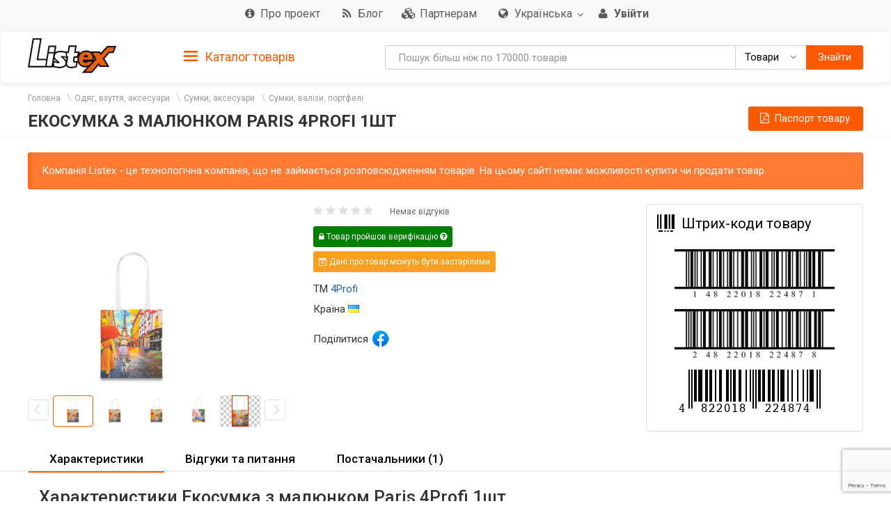

--- FILE ---
content_type: text/html; charset=utf-8
request_url: https://listex.info/uk/product/ekosumka-iz-dvunitki-farbi-rozmir3834-smruchka-67-smmaterial-dvunitka100bavovna-ua-4822018224874
body_size: 21822
content:
<!doctype html>
<html lang="ru">
<head>
    <meta http-equiv="X-UA-Compatible" content="IE=edge">
    <meta name="viewport" content="width=device-width, initial-scale=1">
    <meta charset="UTF-8">
        <title>Екосумка з малюнком Paris 4Profi 1шт 4Profi(14822018224871): придбати в інтернет магазинах України | Відгуки та ціни в listex.info</title>
    <link rel="icon" type="image/png" sizes="32x32" href="/img/favicon/listex-favicon-32x32.png">
    <link rel="icon" type="image/png" sizes="96x96" href="/img/favicon/listex-favicon-96x96.png">
    <link rel="icon" type="image/png" sizes="16x16" href="/img/favicon/listex-favicon-16x16.png">

    <meta name="title" content="Екосумка з малюнком Paris 4Profi 1шт 4Profi(14822018224871): придбати в інтернет магазинах України | Відгуки та ціни в listex.info" />
    <meta name="description" content="listex.info ❤ Екосумка з малюнком Paris 4Profi 1шт 4Profi(14822018224871): в Україні ☕ Єдиний каталог споживчих товарів ❑ 3D фото ❑ Характеристики ❑ Цінові пропозиції на ринку" />
        <meta name="slimex" content="0.14 sec, 2 Mb" />
	<meta name="apple-itunes-app" content="app-id=1187295959">        <link href="//fonts.googleapis.com/css?family=Roboto:400,500,700&subset=latin,cyrillic" rel="stylesheet" type="text/css">
    <link rel="stylesheet" href="/css/vendor.css?v=2026.1.3
">
    <link rel="stylesheet" href="/css/public.css?v=2026.1.3
">
	<link href="//cdnjs.cloudflare.com/ajax/libs/toastr.js/latest/css/toastr.min.css" rel="stylesheet">

            <!-- canonical href -->
        <link rel="canonical" href="https://listex.info/uk/product/ekosumka-iz-dvunitki-farbi-rozmir3834-smruchka-67-smmaterial-dvunitka100bavovna-ua-4822018224874" />
    
        <meta property="og:title" content="Екосумка з малюнком Paris 4Profi 1шт на Listex.info" />
<meta property="og:type" content="product" />
<meta property="og:url" content="https://listex.info/uk/product/ekosumka-iz-dvunitki-farbi-rozmir3834-smruchka-67-smmaterial-dvunitka100bavovna-ua-4822018224874" />
<meta property="og:image" content="https://icf.listex.info/med/a4763dc5-8c1e-6744-42ce-cb1cc0ea797f.jpg" />
<meta property="og:description" content="listex.info ❤ Екосумка з малюнком Paris 4Profi 1шт 4Profi(14822018224871): в Україні ☕ Єдиний каталог споживчих товарів ❑ 3D фото ❑ Характеристики ❑ Цінові пропозиції на ринку" />
<meta property="fb:app_id" content="261510934269707" />
    <link rel="search" type="application/opensearchdescription+xml" title="listex.info" href="/opensearch_listex.info.xml" />
	</head>
<body goodid="4530287">
	        <!-- Google Analytics -->
        <script>
            (function(i,s,o,g,r,a,m){i['GoogleAnalyticsObject']=r;i[r]=i[r]||function()
                { (i[r].q=i[r].q||[]).push(arguments)},i[r].l=1*new Date();a=s.createElement(o),
                m=s.getElementsByTagName(o)[0];a.async=1;a.src=g;m.parentNode.insertBefore(a,m)
            })(window,document,'script','https://www.google-analytics.com/analytics.js','ga');
            ga('create', 'UA-56317430-1', 'auto');
            ga('send', 'pageview');
        </script>
        <!-- /Google Analytics -->
	<header class="site-header">
    <div class="upper-header">
        <div class="container">
			<div class="row">
				<div class="col-md-12">
					<div class="upper-header__right">
					<nav class="navbar navbar-default upper-header__navbar">
						<div>

							<div class="navbar-header text-left">
								<button type="button" class="navbar-toggle navbar-toggle collapsed" data-toggle="collapse" data-target="#upper-header__nav" aria-expanded="false">
									<i class="fa fa-navicon"></i>
								</button>
								<div class="visible-sm visible-xs upper-header__navbar-user">
																			<a href="/uk/login" class="link-gray upper-header__right__item">
											<i class="fa fa-user" aria-hidden="true"></i>
											<b class="hidden-xs">Увійти</b></a>
																	</div>

                                									<div class="visible-sm visible-xs upper-header__navbar-language">
										<li class="dropdown language-selector">
											<a href="#" class="dropdown-toggle" data-toggle="dropdown" data-close-others="true">
												                                                <img src="/img/flags/language/sign_UA_UA.png" width="22"/>
                                                											</a>
											<ul class="dropdown-menu pull-right">
                                                													<li>
														<a href="/uk/product/ekosumka-iz-dvunitki-farbi-rozmir3834-smruchka-67-smmaterial-dvunitka100bavovna-ua-4822018224874?setLanguage=UA_UA" class="cursor-pointer">
                                                            															<span>Українська</span>
														</a>
													</li>
                                                													<li>
														<a href="/product/ekosumka-iz-dvunitki-farbi-rozmir3834-smruchka-67-smmaterial-dvunitka100bavovna-ua-4822018224874?setLanguage=RU_UA" class="cursor-pointer">
                                                            															<span>Російська</span>
														</a>
													</li>
                                                											</ul>
										</li>
									</div>
                                							</div>

							<div class="collapse navbar-collapse" id="upper-header__nav">
								<ul class="nav navbar-nav">
                                    									<li>
										<a href="/uk/page/about-listex" class="link-gray upper-header__right__item upper-header__right-about">
											<i class="fa fa-sm fa-info-circle"></i>
											<span class="">Про проект</span>
										</a>
									</li>
																		                                        <li>
                                            <a href="/uk/blog" class="link-gray upper-header__right__item upper-header__right-blog">
                                                <i class="fa fa-sm fa-rss"></i>
                                                <span class="">Блог</span>
                                            </a>
                                        </li>
																												<li>
											<a href="/uk/partners" class="link-gray upper-header__right__item upper-header__right-partners">
												<i class="fa fa-sm fa-cubes"></i>
												<span class="">Партнерам</span>
											</a>
										</li>
									
																			<li class="dropdown language-selector hidden-sm hidden-xs">
											<a href="#" class="dropdown-toggle link-gray upper-header__right__item" data-toggle="dropdown" data-close-others="true">
                                                													<i class="fa fa-sm fa-globe"></i>
                                                												<span>Українська</span>
												<span class="caret"></span>
											</a>
											<ul class="dropdown-menu pull-right">
																									<li>
														<a href="/uk/product/ekosumka-iz-dvunitki-farbi-rozmir3834-smruchka-67-smmaterial-dvunitka100bavovna-ua-4822018224874?setLanguage=UA_UA" class="cursor-pointer">
                                                            															<span>Українська</span>
														</a>
													</li>
																									<li>
														<a href="/product/ekosumka-iz-dvunitki-farbi-rozmir3834-smruchka-67-smmaterial-dvunitka100bavovna-ua-4822018224874?setLanguage=RU_UA" class="cursor-pointer">
                                                            															<span>Російська</span>
														</a>
													</li>
																							</ul>
										</li>
									
																			<li class="hidden-sm hidden-xs">
											<a href="/uk/login" class="link-gray upper-header__right__item">
												<i class="fa fa-sm fa-user" aria-hidden="true"></i>
												<b class="hidden-xs">Увійти</b>
											</a>
										</li>
																	</ul>
							</div><!-- /.navbar-collapse -->
					  </div><!-- /.container-fluid -->
					</nav>
					</div>
				</div>
			</div>
        </div>
    </div>

        <nav class="navbar navbar-default navbar-sticky">
    <div class="container">
        <div class="row">

            <div class="lower-header__left col-md-2">
                <div class="logo logo_sm">
                    <a href="/uk/">
                        <img src="/img/logo.png" alt="Listex - FMCG products search" class="logo__img_sm logo__img_sm1">
                    </a>
                </div>
            </div>
            <div class="col-md-3 sidebar-top-holder">

            </div>
            <div class="lower-header__right col-md-7">
                <form id="searchForm" action="#" class="form-group search-form form-horizontal lower-header__form-group">
    <div class="input-group">
        <input id="searchInput" data-type="goods" value="" type="text" class="form-control"
               placeholder="Пошук більш ніж по 170000 товарів"
               data-placeholdergoods="Пошук більш ніж по 170000 товарів"
               data-placeholdersuppliers="Пошук по постачальникам"
               data-placeholdertm="Пошук по торговим маркам"
               data-placeholderretailers="Пошук по рітейлерам"
               data-url="/uk/search/getSearchResult"
               data-merchant-url="/uk/merchant"
               data-tm-url="/uk/tm"
               data-search-url="/uk/search"
        >
        <div id="searchType" class="input-group-btn">
            <!--dd-->
            <button type="button" class="btn btn-default dropdown-toggle lower-header__right__dd-btn" data-toggle="dropdown"
                    aria-haspopup="true" aria-expanded="false" onclick="$('#searchInput').autocomplete().hide();">
                <span class="visible-xs-inline-block lower-header__icons"><i class="fa fa-fw fa-shopping-cart"></i></span>
                <span class="search-type-title hidden-xs">Товари</span>
                <span class="caret"></span>
                <span class="search-type-title sr-only">Товари</span>
            </button>
            <ul class="dropdown-menu dropdown-menu-right">
                <li>
                	<a data-value="goods">
                		<span class="visible-xs-inline-block"><i class="fa fa-sm fa-shopping-cart"></i></span>  
                		<span>Товари</span>
                	</a>
                </li>
                <li>
                	<a data-value="tm">
                		<span class="visible-xs-inline-block"><i class="fa fa-sm fa-trademark"></i></span>  
                		<span>Торгові марки</span>
                	</a>
                </li>
                <li>
                	<a data-value="suppliers">
                		<span class="visible-xs-inline-block"><i class="fa fa-sm fa-cubes"></i></span>  
                		<span>Постачальники</span>
                	</a>
                </li>
                <li>
                	<a data-value="retailers">
                		<span class="visible-xs-inline-block"><i class="fa fa-sm fa-shopping-bag"></i></span>  
                		<span>Рітейлери</span>
                	</a>
                </li>
            </ul>
            <!--/dd-->
	        <button id="searchBtn" type="button" class="btn btn-primary"><span class="hidden-xs">Знайти</span><i class="fa fa-search hidden-lg hidden-md hidden-sm"></i></button>
        </div>
    </div>
</form>
            </div>

        </div>
    </div>
</nav>
<div class="container">
    <div class="row">
        <div class="sidebar-top-wrap col-md-3">
            <div class="sidebar-top">
                <div role="tablist" class="panel-group side-nav">
    <div class="panel panel-sidebar categories-dropdown-list panel-tm">
        <div id="group-heading-1" role="tab" class="panel-heading">
            <div class="panel-title">
                <a id="sidebar-triger" aria-controls="sidedebar-collapsible-categories" aria-expanded="true" href="#sidedebar-collapsible-categories" data-toggle="collapse" role="button" class="btn-block">
                    <span class="side-nav__hamburger"><img src="/img/hamburger.png" alt=""></span>
					Каталог товарів
                </a>
            </div>
            <hr>
        </div>

        <div role="tabpanel" id="sidedebar-collapsible-categories" aria-expanded="true" class="panel-body panel-collapse collapse in hidden">

            <div id="sidebar-categories-accordion" class="panel-group">
                <ul class="list-unstyled">
                                                                                        <li class="sidebar-item">
                                                    <a href="/uk/food-beverage/" data-id="#sb-category-14001" data-href="/uk/food-beverage/" class="btn-block panel-sidebar__link">
                                <span class="cat-name">Продукти харчування, напої</span><span class="cat-count">83795</span>                                <i class="fa fa-angle-right pull-right expand-icon visible-lg"></i>
                            </a>
                        </li>
                                                                    <li class="sidebar-item">
                                                    <a href="/uk/cosmetics-perfumes/" data-id="#sb-category-14337" data-href="/uk/cosmetics-perfumes/" class="btn-block panel-sidebar__link">
                                <span class="cat-name">Косметика і парфюмерія</span><span class="cat-count">17883</span>                                <i class="fa fa-angle-right pull-right expand-icon visible-lg"></i>
                            </a>
                        </li>
                                                                    <li class="sidebar-item">
                                                    <a href="/uk/clothes-shoes-accessories/" data-id="#sb-category-14457" data-href="/uk/clothes-shoes-accessories/" class="btn-block panel-sidebar__link">
                                <span class="cat-name">Одяг, взуття, аксесуари</span><span class="cat-count">11216</span>                                <i class="fa fa-angle-right pull-right expand-icon visible-lg"></i>
                            </a>
                        </li>
                                                                    <li class="sidebar-item">
                                                    <a href="/uk/household-appliances/" data-id="#sb-category-14155" data-href="/uk/household-appliances/" class="btn-block panel-sidebar__link">
                                <span class="cat-name">Побутова техніка</span><span class="cat-count">784</span>                                <i class="fa fa-angle-right pull-right expand-icon visible-lg"></i>
                            </a>
                        </li>
                                                                    <li class="sidebar-item">
                                                    <a href="/uk/building-repairs/" data-id="#sb-category-14971" data-href="/uk/building-repairs/" class="btn-block panel-sidebar__link">
                                <span class="cat-name">Будівництво, Ремонт</span><span class="cat-count">111</span>                                <i class="fa fa-angle-right pull-right expand-icon visible-lg"></i>
                            </a>
                        </li>
                                                                    <li class="sidebar-item">
                                                    <a href="/uk/household-products/" data-id="#sb-category-14716" data-href="/uk/household-products/" class="btn-block panel-sidebar__link">
                                <span class="cat-name">Товари для дому</span><span class="cat-count">14745</span>                                <i class="fa fa-angle-right pull-right expand-icon visible-lg"></i>
                            </a>
                        </li>
                                                                    <li class="sidebar-item">
                                                    <a href="/uk/childens-goods/" data-id="#sb-category-14530" data-href="/uk/childens-goods/" class="btn-block panel-sidebar__link">
                                <span class="cat-name">Дитячі товари</span><span class="cat-count">8022</span>                                <i class="fa fa-angle-right pull-right expand-icon visible-lg"></i>
                            </a>
                        </li>
                                                                    <li class="sidebar-item">
                                                    <a href="/uk/pet-supplies/" data-id="#sb-category-14425" data-href="/uk/pet-supplies/" class="btn-block panel-sidebar__link">
                                <span class="cat-name">Зоотовари</span><span class="cat-count">4872</span>                                <i class="fa fa-angle-right pull-right expand-icon visible-lg"></i>
                            </a>
                        </li>
                                                                    <li class="sidebar-item">
                                                    <a href="/uk/pharmaceutics/" data-id="#sb-category-15345" data-href="/uk/pharmaceutics/" class="btn-block panel-sidebar__link">
                                <span class="cat-name">Фармацевтика</span><span class="cat-count">1739</span>                                <i class="fa fa-angle-right pull-right expand-icon visible-lg"></i>
                            </a>
                        </li>
                                                                    <li class="sidebar-item">
                                                    <a href="/uk/furniture-interior/" data-id="#sb-category-15157" data-href="/uk/furniture-interior/" class="btn-block panel-sidebar__link">
                                <span class="cat-name">Меблі, інтер&#039;єр</span><span class="cat-count">1721</span>                                <i class="fa fa-angle-right pull-right expand-icon visible-lg"></i>
                            </a>
                        </li>
                                                                        <li class="sidebar-item hidden">
                                                    <a href="/uk/office-school/" data-id="#sb-category-14586" data-href="/uk/office-school/" class="btn-block panel-sidebar__link">
                                <span class="cat-name">Офіс і школа</span><span class="cat-count">2645</span>                                <i class="fa fa-angle-right pull-right expand-icon visible-lg"></i>
                            </a>
                        </li>
                                                                        <li class="sidebar-item hidden">
                                                    <a href="/uk/holiday-paraphernalia/" data-id="#sb-category-14699" data-href="/uk/holiday-paraphernalia/" class="btn-block panel-sidebar__link">
                                <span class="cat-name">Святкова атрибутика</span><span class="cat-count">2950</span>                                <i class="fa fa-angle-right pull-right expand-icon visible-lg"></i>
                            </a>
                        </li>
                                                                        <li class="sidebar-item hidden">
                                                    <a href="/uk/cottage-garden/" data-id="#sb-category-14804" data-href="/uk/cottage-garden/" class="btn-block panel-sidebar__link">
                                <span class="cat-name">Дача, сад</span><span class="cat-count">1058</span>                                <i class="fa fa-angle-right pull-right expand-icon visible-lg"></i>
                            </a>
                        </li>
                                                                        <li class="sidebar-item hidden">
                                                    <a href="/uk/instruments/" data-id="#sb-category-14894" data-href="/uk/instruments/" class="btn-block panel-sidebar__link">
                                <span class="cat-name">Інструменти</span><span class="cat-count">159</span>                                <i class="fa fa-angle-right pull-right expand-icon visible-lg"></i>
                            </a>
                        </li>
                                                                        <li class="sidebar-item hidden">
                                                    <a href="/uk/heating-water-heater/" data-id="#sb-category-15076" data-href="/uk/heating-water-heater/" class="btn-block panel-sidebar__link">
                                <span class="cat-name">Опалення, Водонагрів</span><span class="cat-count">1</span>                                <i class="fa fa-angle-right pull-right expand-icon visible-lg"></i>
                            </a>
                        </li>
                                                                        <li class="sidebar-item hidden">
                                                    <a href="/uk/sanitary-engineering/" data-id="#sb-category-15101" data-href="/uk/sanitary-engineering/" class="btn-block panel-sidebar__link">
                                <span class="cat-name">Сантехніка</span><span class="cat-count">24</span>                                <i class="fa fa-angle-right pull-right expand-icon visible-lg"></i>
                            </a>
                        </li>
                                                                        <li class="sidebar-item hidden">
                                                    <a href="/uk/autogoods/" data-id="#sb-category-15253" data-href="/uk/autogoods/" class="btn-block panel-sidebar__link">
                                <span class="cat-name">Автотовари</span><span class="cat-count">519</span>                                <i class="fa fa-angle-right pull-right expand-icon visible-lg"></i>
                            </a>
                        </li>
                                                                        <li class="sidebar-item hidden">
                                                    <a href="/uk/hobby-recreation-sport/" data-id="#sb-category-14647" data-href="/uk/hobby-recreation-sport/" class="btn-block panel-sidebar__link">
                                <span class="cat-name">Хобі, відпочинок і спорт</span><span class="cat-count">639</span>                                <i class="fa fa-angle-right pull-right expand-icon visible-lg"></i>
                            </a>
                        </li>
                                                                        <li class="sidebar-item hidden">
                                                    <a href="/uk/books-cd/" data-id="#sb-category-14873" data-href="/uk/books-cd/" class="btn-block panel-sidebar__link">
                                <span class="cat-name">Книги, диски</span><span class="cat-count">1691</span>                                <i class="fa fa-angle-right pull-right expand-icon visible-lg"></i>
                            </a>
                        </li>
                                                                        <li class="sidebar-item hidden">
                                                    <a href="/uk/ventilation-conditioning/" data-id="#sb-category-15094" data-href="/uk/ventilation-conditioning/" class="btn-block panel-sidebar__link">
                                <span class="cat-name">Кондиціонування</span><span class="cat-count">3</span>                                <i class="fa fa-angle-right pull-right expand-icon visible-lg"></i>
                            </a>
                        </li>
                                                                        <li class="sidebar-item hidden">
                                                    <a href="/uk/electrical-goods/" data-id="#sb-category-15131" data-href="/uk/electrical-goods/" class="btn-block panel-sidebar__link">
                                <span class="cat-name">Електротовари</span><span class="cat-count">776</span>                                <i class="fa fa-angle-right pull-right expand-icon visible-lg"></i>
                            </a>
                        </li>
                                    </ul>
                                    <div class="sidebar-subcats sidebar-subcats_home hidden" id="sb-category-14001">
                        <div class="upper-navbar__cat-heading">
                            <i class="fa fa-cart-arrow-down"></i> Продукти харчування, напої <span class="cat-label">83795</span>
                        </div>
                        <ul class="navbar-links">
                                                            <li>
                                    <a class="btn-block" href="/uk/milk-eggs/">Молочні продукти і яйця&nbsp;<span class="cat-label">8701</span></a>
                                </li>
                                                            <li>
                                    <a class="btn-block" href="/uk/semimanufactures/">Напівфабрикати&nbsp;<span class="cat-label">2582</span></a>
                                </li>
                                                            <li>
                                    <a class="btn-block" href="/uk/meat/">М&#039;ясні продукти&nbsp;<span class="cat-label">6278</span></a>
                                </li>
                                                            <li>
                                    <a class="btn-block" href="/uk/grosery/">Бакалія&nbsp;<span class="cat-label">7790</span></a>
                                </li>
                                                            <li>
                                    <a class="btn-block" href="/uk/diabetic/">Продукти для діабетиків&nbsp;<span class="cat-label">182</span></a>
                                </li>
                                                            <li>
                                    <a class="btn-block" href="/uk/sauces-spices/">Соуси та спеції&nbsp;<span class="cat-label">4373</span></a>
                                </li>
                                                            <li>
                                    <a class="btn-block" href="/uk/soft-drinks/">Безалкогольні напої&nbsp;<span class="cat-label">8552</span></a>
                                </li>
                                                            <li>
                                    <a class="btn-block" href="/uk/vegetables/">Овочі&nbsp;<span class="cat-label">3034</span></a>
                                </li>
                                                            <li>
                                    <a class="btn-block" href="/uk/tobacco-accessories/">Табачні вироби&nbsp;<span class="cat-label">1490</span></a>
                                </li>
                                                            <li>
                                    <a class="btn-block" href="/uk/snacks/">Снеки&nbsp;<span class="cat-label">2820</span></a>
                                </li>
                                                            <li>
                                    <a class="btn-block" href="/uk/bakery/">Хлібобулочні вироби&nbsp;<span class="cat-label">10954</span></a>
                                </li>
                                                            <li>
                                    <a class="btn-block" href="/uk/confectionery/">Кондитерські вироби&nbsp;<span class="cat-label">8566</span></a>
                                </li>
                                                            <li>
                                    <a class="btn-block" href="/uk/baby-food/">Дитяче харчування&nbsp;<span class="cat-label">1699</span></a>
                                </li>
                                                            <li>
                                    <a class="btn-block" href="/uk/prigotovlenie-sushi/">Продукти для приготування суші&nbsp;<span class="cat-label">80</span></a>
                                </li>
                                                            <li>
                                    <a class="btn-block" href="/uk/fish/">Риба&nbsp;<span class="cat-label">3394</span></a>
                                </li>
                                                            <li>
                                    <a class="btn-block" href="/uk/alcohol/">Алкоголь&nbsp;<span class="cat-label">12272</span></a>
                                </li>
                                                            <li>
                                    <a class="btn-block" href="/uk/fruit/">Фрукти&nbsp;<span class="cat-label">1155</span></a>
                                </li>
                                                    </ul>
                    </div>
                                    <div class="sidebar-subcats sidebar-subcats_home hidden" id="sb-category-14337">
                        <div class="upper-navbar__cat-heading">
                            <i class="fa fa-female"></i> Косметика і парфюмерія <span class="cat-label">17883</span>
                        </div>
                        <ul class="navbar-links">
                                                            <li>
                                    <a class="btn-block" href="/uk/perfumery/">Парфумерія&nbsp;<span class="cat-label">373</span></a>
                                </li>
                                                            <li>
                                    <a class="btn-block" href="/uk/cosmetics/">Декоративна косметика&nbsp;<span class="cat-label">1682</span></a>
                                </li>
                                                            <li>
                                    <a class="btn-block" href="/uk/manicure-cosmetics/">Косметика для нігтів&nbsp;<span class="cat-label">356</span></a>
                                </li>
                                                            <li>
                                    <a class="btn-block" href="/uk/hair-cosmetics/">Косметика для волосся&nbsp;<span class="cat-label">3671</span></a>
                                </li>
                                                            <li>
                                    <a class="btn-block" href="/uk/facial-treatments/">Косметика для обличчя&nbsp;<span class="cat-label">1961</span></a>
                                </li>
                                                            <li>
                                    <a class="btn-block" href="/uk/bathroom-shower/">Косметика для ванної і душу&nbsp;<span class="cat-label">2435</span></a>
                                </li>
                                                            <li>
                                    <a class="btn-block" href="/uk/body-cosmetics/">Косметика для тіла&nbsp;<span class="cat-label">2273</span></a>
                                </li>
                                                            <li>
                                    <a class="btn-block" href="/uk/hands-feet/">Косметика для рук і ніг&nbsp;<span class="cat-label">524</span></a>
                                </li>
                                                            <li>
                                    <a class="btn-block" href="/uk/oral-care/">Засоби для гігієни порожнини рота&nbsp;<span class="cat-label">1332</span></a>
                                </li>
                                                            <li>
                                    <a class="btn-block" href="/uk/aromatherapy/">Засоби для ароматерапії&nbsp;<span class="cat-label">269</span></a>
                                </li>
                                                            <li>
                                    <a class="btn-block" href="/uk/men/">Косметика для чоловіків&nbsp;<span class="cat-label">972</span></a>
                                </li>
                                                            <li>
                                    <a class="btn-block" href="/uk/cosmetics-accessories/">Косметичні аксесуари&nbsp;<span class="cat-label">1826</span></a>
                                </li>
                                                            <li>
                                    <a class="btn-block" href="/uk/cosmetic-sets/">Косметичні набори&nbsp;<span class="cat-label">227</span></a>
                                </li>
                                                    </ul>
                    </div>
                                    <div class="sidebar-subcats sidebar-subcats_home hidden" id="sb-category-14457">
                        <div class="upper-navbar__cat-heading">
                            <i class="fa fa-user-secret"></i> Одяг, взуття, аксесуари <span class="cat-label">11216</span>
                        </div>
                        <ul class="navbar-links">
                                                            <li>
                                    <a class="btn-block" href="/uk/womens-clothing/">Жіночий одяг&nbsp;<span class="cat-label">4526</span></a>
                                </li>
                                                            <li>
                                    <a class="btn-block" href="/uk/mens-clothing/">Чоловічий одяг&nbsp;<span class="cat-label">2059</span></a>
                                </li>
                                                            <li>
                                    <a class="btn-block" href="/uk/baby-clothes/">Дитячий одяг&nbsp;<span class="cat-label">2773</span></a>
                                </li>
                                                            <li>
                                    <a class="btn-block" href="/uk/shoes/">Взуття&nbsp;<span class="cat-label">988</span></a>
                                </li>
                                                            <li>
                                    <a class="btn-block" href="/uk/bags-accessories/">Сумки, аксесуари&nbsp;<span class="cat-label">467</span></a>
                                </li>
                                                            <li>
                                    <a class="btn-block" href="/uk/sports-clothes/">Одяг для спорту&nbsp;<span class="cat-label">20</span></a>
                                </li>
                                                            <li>
                                    <a class="btn-block" href="/uk/care-clothes-footwear/">Догляд за одягом, взуттям&nbsp;<span class="cat-label">419</span></a>
                                </li>
                                                    </ul>
                    </div>
                                    <div class="sidebar-subcats sidebar-subcats_home hidden" id="sb-category-14155">
                        <div class="upper-navbar__cat-heading">
                            <i class="fa fa-television"></i> Побутова техніка <span class="cat-label">784</span>
                        </div>
                        <ul class="navbar-links">
                                                            <li>
                                    <a class="btn-block" href="/uk/kitchen-household-appliances/">Техніка для кухні&nbsp;<span class="cat-label">282</span></a>
                                </li>
                                                            <li>
                                    <a class="btn-block" href="/uk/home-appliances/">Техніка для дому&nbsp;<span class="cat-label">56</span></a>
                                </li>
                                                            <li>
                                    <a class="btn-block" href="/uk/large-appliances/">Велика побутова техніка&nbsp;<span class="cat-label">15</span></a>
                                </li>
                                                            <li>
                                    <a class="btn-block" href="/uk/climate-control/">Кліматична техніка&nbsp;<span class="cat-label">54</span></a>
                                </li>
                                                            <li>
                                    <a class="btn-block" href="/uk/beauty-care/">Техніка для краси та догляду&nbsp;<span class="cat-label">107</span></a>
                                </li>
                                                            <li>
                                    <a class="btn-block" href="/uk/computer-peripherals/">Комп&#039;ютерна периферія&nbsp;<span class="cat-label">3</span></a>
                                </li>
                                                            <li>
                                    <a class="btn-block" href="/uk/computer-accessories/">Аксесуари для комп&#039;ютерів&nbsp;<span class="cat-label">140</span></a>
                                </li>
                                                            <li>
                                    <a class="btn-block" href="/uk/smartphones-phones-gadgets/">Смартфони, телефони, гаджети&nbsp;<span class="cat-label">1</span></a>
                                </li>
                                                            <li>
                                    <a class="btn-block" href="/uk/phone-accessories/">Аксесуари для телефонів&nbsp;<span class="cat-label">60</span></a>
                                </li>
                                                            <li>
                                    <a class="btn-block" href="/uk/audio-video/">Аудіо, відео&nbsp;<span class="cat-label">49</span></a>
                                </li>
                                                            <li>
                                    <a class="btn-block" href="/uk/accessories-tv/">Аксесуари для телевізорів&nbsp;<span class="cat-label">8</span></a>
                                </li>
                                                            <li>
                                    <a class="btn-block" href="/uk/games/">Ігри&nbsp;<span class="cat-label">2</span></a>
                                </li>
                                                            <li>
                                    <a class="btn-block" href="/uk/accessories-photo-video-cameras/">Аксесуари для фото і відеокамер&nbsp;<span class="cat-label">7</span></a>
                                </li>
                                                    </ul>
                    </div>
                                    <div class="sidebar-subcats sidebar-subcats_home hidden" id="sb-category-14971">
                        <div class="upper-navbar__cat-heading">
                            <i class="fa fa-paint-brush"></i> Будівництво, Ремонт <span class="cat-label">111</span>
                        </div>
                        <ul class="navbar-links">
                                                            <li>
                                    <a class="btn-block" href="/uk/mixtures-finishing/">Суміші для обробки&nbsp;<span class="cat-label">3</span></a>
                                </li>
                                                            <li>
                                    <a class="btn-block" href="/uk/hermetic/">Герметизація&nbsp;<span class="cat-label">4</span></a>
                                </li>
                                                            <li>
                                    <a class="btn-block" href="/uk/glue/">Клей&nbsp;<span class="cat-label">15</span></a>
                                </li>
                                                            <li>
                                    <a class="btn-block" href="/uk/paints-varnishes/">Фарби, лаки&nbsp;<span class="cat-label">5</span></a>
                                </li>
                                                            <li>
                                    <a class="btn-block" href="/uk/finishing-tools/">Інструмент для обробки&nbsp;<span class="cat-label">29</span></a>
                                </li>
                                                            <li>
                                    <a class="btn-block" href="/uk/decorative-items/">Декоративні елементи&nbsp;<span class="cat-label">32</span></a>
                                </li>
                                                            <li>
                                    <a class="btn-block" href="/uk/windows/">Вікна&nbsp;<span class="cat-label">2</span></a>
                                </li>
                                                            <li>
                                    <a class="btn-block" href="/uk/finishing-facade-roof/">Оздоблення фасаду, покрівля&nbsp;<span class="cat-label">1</span></a>
                                </li>
                                                            <li>
                                    <a class="btn-block" href="/uk/construction-equipment/">Будівельне обладнання&nbsp;<span class="cat-label">1</span></a>
                                </li>
                                                            <li>
                                    <a class="btn-block" href="/uk/protective-equipment/">Захисні засоби&nbsp;<span class="cat-label">19</span></a>
                                </li>
                                                    </ul>
                    </div>
                                    <div class="sidebar-subcats sidebar-subcats_home hidden" id="sb-category-14716">
                        <div class="upper-navbar__cat-heading">
                            <i class="fa fa-home"></i> Товари для дому <span class="cat-label">14745</span>
                        </div>
                        <ul class="navbar-links">
                                                            <li>
                                    <a class="btn-block" href="/uk/tableware/">Посуд&nbsp;<span class="cat-label">6995</span></a>
                                </li>
                                                            <li>
                                    <a class="btn-block" href="/uk/home-textiles/">Домашній текстиль&nbsp;<span class="cat-label">1010</span></a>
                                </li>
                                                            <li>
                                    <a class="btn-block" href="/uk/security-home/">Безпека будинку&nbsp;<span class="cat-label">10</span></a>
                                </li>
                                                            <li>
                                    <a class="btn-block" href="/uk/household-chemicals/">Побутова хімія&nbsp;<span class="cat-label">2909</span></a>
                                </li>
                                                            <li>
                                    <a class="btn-block" href="/uk/cleaning/">Прибирання&nbsp;<span class="cat-label">1167</span></a>
                                </li>
                                                            <li>
                                    <a class="btn-block" href="/uk/laundry/">Прання&nbsp;<span class="cat-label">2614</span></a>
                                </li>
                                                            <li>
                                    <a class="btn-block" href="/uk/needlework/">Рукоділля&nbsp;<span class="cat-label">42</span></a>
                                </li>
                                                    </ul>
                    </div>
                                    <div class="sidebar-subcats sidebar-subcats_home hidden" id="sb-category-14530">
                        <div class="upper-navbar__cat-heading">
                            <i class="fa fa-child"></i> Дитячі товари <span class="cat-label">8022</span>
                        </div>
                        <ul class="navbar-links">
                                                            <li>
                                    <a class="btn-block" href="/uk/health-moms/">Гігієна для мам&nbsp;<span class="cat-label">14</span></a>
                                </li>
                                                            <li>
                                    <a class="btn-block" href="/uk/baby-care/">Дитяча гігієна&nbsp;<span class="cat-label">1226</span></a>
                                </li>
                                                            <li>
                                    <a class="btn-block" href="/uk/child-safety/">Дитяча безпека&nbsp;<span class="cat-label">24</span></a>
                                </li>
                                                            <li>
                                    <a class="btn-block" href="/uk/nursing-products/">Товари для годівлі&nbsp;<span class="cat-label">293</span></a>
                                </li>
                                                            <li>
                                    <a class="btn-block" href="/uk/child-car-seats-strollers/">Дитячі автокрісла, візочки&nbsp;<span class="cat-label">4</span></a>
                                </li>
                                                            <li>
                                    <a class="btn-block" href="/uk/childrens-room/">Дитяча кімната&nbsp;<span class="cat-label">1</span></a>
                                </li>
                                                            <li>
                                    <a class="btn-block" href="/uk/kids-toys/">Дитячі іграшки&nbsp;<span class="cat-label">6343</span></a>
                                </li>
                                                            <li>
                                    <a class="btn-block" href="/uk/walking-leisure/">Прогулянка, активний відпочинок&nbsp;<span class="cat-label">76</span></a>
                                </li>
                                                            <li>
                                    <a class="btn-block" href="/uk/newborn-clothes/">Одяг для немовлят&nbsp;<span class="cat-label">43</span></a>
                                </li>
                                                    </ul>
                    </div>
                                    <div class="sidebar-subcats sidebar-subcats_home hidden" id="sb-category-14425">
                        <div class="upper-navbar__cat-heading">
                            <i class="fa fa-paw"></i> Зоотовари <span class="cat-label">4872</span>
                        </div>
                        <ul class="navbar-links">
                                                            <li>
                                    <a class="btn-block" href="/uk/dogs/">Собаки&nbsp;<span class="cat-label">2212</span></a>
                                </li>
                                                            <li>
                                    <a class="btn-block" href="/uk/cats/">Коти&nbsp;<span class="cat-label">2275</span></a>
                                </li>
                                                            <li>
                                    <a class="btn-block" href="/uk/rodents/">Гризуни&nbsp;<span class="cat-label">223</span></a>
                                </li>
                                                            <li>
                                    <a class="btn-block" href="/uk/birds/">Птахи&nbsp;<span class="cat-label">129</span></a>
                                </li>
                                                            <li>
                                    <a class="btn-block" href="/uk/fish-reptiles/">Риби, рептилії&nbsp;<span class="cat-label">49</span></a>
                                </li>
                                                    </ul>
                    </div>
                                    <div class="sidebar-subcats sidebar-subcats_home hidden" id="sb-category-15345">
                        <div class="upper-navbar__cat-heading">
                            <i class="fa fa-plus"></i> Фармацевтика <span class="cat-label">1739</span>
                        </div>
                        <ul class="navbar-links">
                                                            <li>
                                    <a class="btn-block" href="/uk/medicines/">Медикаменти&nbsp;<span class="cat-label">451</span></a>
                                </li>
                                                            <li>
                                    <a class="btn-block" href="/uk/homeopathy-phytotherapy/">БАДи, Фітотерапія&nbsp;<span class="cat-label">692</span></a>
                                </li>
                                                            <li>
                                    <a class="btn-block" href="/uk/medtech/">Медтехніка&nbsp;<span class="cat-label">17</span></a>
                                </li>
                                                            <li>
                                    <a class="btn-block" href="/uk/medical-devices/">Вироби медичного призначення&nbsp;<span class="cat-label">441</span></a>
                                </li>
                                                            <li>
                                    <a class="btn-block" href="/uk/vitamins/">Вітаміни&nbsp;<span class="cat-label">48</span></a>
                                </li>
                                                            <li>
                                    <a class="btn-block" href="/uk/medical-cosmetics/">Лікувальна косметика&nbsp;<span class="cat-label">90</span></a>
                                </li>
                                                    </ul>
                    </div>
                                    <div class="sidebar-subcats sidebar-subcats_home hidden" id="sb-category-15157">
                        <div class="upper-navbar__cat-heading">
                            <i class="fa fa-bed"></i> Меблі, інтер&#039;єр <span class="cat-label">1721</span>
                        </div>
                        <ul class="navbar-links">
                                                            <li>
                                    <a class="btn-block" href="/uk/bathroom-furniture/">Меблі для ванної кімнати&nbsp;<span class="cat-label">31</span></a>
                                </li>
                                                            <li>
                                    <a class="btn-block" href="/uk/accessories-bathroom-toilet/">Аксесуари у ванну, туалет&nbsp;<span class="cat-label">318</span></a>
                                </li>
                                                            <li>
                                    <a class="btn-block" href="/uk/kitchen-accessories/">Кухонна фурнітура&nbsp;<span class="cat-label">68</span></a>
                                </li>
                                                            <li>
                                    <a class="btn-block" href="/uk/case-furniture/">Корпусні меблі&nbsp;<span class="cat-label">15</span></a>
                                </li>
                                                            <li>
                                    <a class="btn-block" href="/uk/soft-furniture/">М&#039;які меблі&nbsp;<span class="cat-label">10</span></a>
                                </li>
                                                            <li>
                                    <a class="btn-block" href="/uk/office-furniture/">Офисная мебель&nbsp;<span class="cat-label">1</span></a>
                                </li>
                                                            <li>
                                    <a class="btn-block" href="/uk/tables-chairs-stools/">Столи, стільці, табуретки&nbsp;<span class="cat-label">12</span></a>
                                </li>
                                                            <li>
                                    <a class="btn-block" href="/uk/furniture-fittings/">Меблева фурнітура&nbsp;<span class="cat-label">14</span></a>
                                </li>
                                                            <li>
                                    <a class="btn-block" href="/uk/window-decor/">Декор вікон&nbsp;<span class="cat-label">2</span></a>
                                </li>
                                                            <li>
                                    <a class="btn-block" href="/uk/floor-coverings/">Коврові покриття&nbsp;<span class="cat-label">13</span></a>
                                </li>
                                                            <li>
                                    <a class="btn-block" href="/uk/wall-decor/">Декор стін&nbsp;<span class="cat-label">48</span></a>
                                </li>
                                                            <li>
                                    <a class="btn-block" href="/uk/interior-accessories/">Аксессуари для інтер&#039;єру&nbsp;<span class="cat-label">1189</span></a>
                                </li>
                                                    </ul>
                    </div>
                                    <div class="sidebar-subcats sidebar-subcats_home hidden" id="sb-category-14586">
                        <div class="upper-navbar__cat-heading">
                            <i class="fa fa-pencil"></i> Офіс і школа <span class="cat-label">2645</span>
                        </div>
                        <ul class="navbar-links">
                                                            <li>
                                    <a class="btn-block" href="/uk/office-tools/">Офісне приладдя&nbsp;<span class="cat-label">294</span></a>
                                </li>
                                                            <li>
                                    <a class="btn-block" href="/uk/paper-products/">Паперова продукція&nbsp;<span class="cat-label">401</span></a>
                                </li>
                                                            <li>
                                    <a class="btn-block" href="/uk/stationery/">Письмове приладдя&nbsp;<span class="cat-label">559</span></a>
                                </li>
                                                            <li>
                                    <a class="btn-block" href="/uk/archiving-record-keeping/">Архівування та діловодство&nbsp;<span class="cat-label">155</span></a>
                                </li>
                                                            <li>
                                    <a class="btn-block" href="/uk/school-supplies/">Шкільне приладдя&nbsp;<span class="cat-label">616</span></a>
                                </li>
                                                            <li>
                                    <a class="btn-block" href="/uk/artistic-creativity-handcraft/">Художня творчість і рукоділля&nbsp;<span class="cat-label">624</span></a>
                                </li>
                                                    </ul>
                    </div>
                                    <div class="sidebar-subcats sidebar-subcats_home hidden" id="sb-category-14699">
                        <div class="upper-navbar__cat-heading">
                            <i class="fa fa-gift"></i> Святкова атрибутика <span class="cat-label">2950</span>
                        </div>
                        <ul class="navbar-links">
                                                            <li>
                                    <a class="btn-block" href="/uk/christmas-decorations/">Новорічний декор&nbsp;<span class="cat-label">1563</span></a>
                                </li>
                                                            <li>
                                    <a class="btn-block" href="/uk/gift-wrapping-postcards/">Упаковка подарунків, листівки&nbsp;<span class="cat-label">631</span></a>
                                </li>
                                                            <li>
                                    <a class="btn-block" href="/uk/celebration-accessories/">Аксессуари для свята&nbsp;<span class="cat-label">757</span></a>
                                </li>
                                                    </ul>
                    </div>
                                    <div class="sidebar-subcats sidebar-subcats_home hidden" id="sb-category-14804">
                        <div class="upper-navbar__cat-heading">
                            <i class="fa fa-pagelines"></i> Дача, сад <span class="cat-label">1058</span>
                        </div>
                        <ul class="navbar-links">
                                                            <li>
                                    <a class="btn-block" href="/uk/gardening-equipment/">Садова техніка&nbsp;<span class="cat-label">5</span></a>
                                </li>
                                                            <li>
                                    <a class="btn-block" href="/uk/hand-garden-tools/">Ручний садовий інструмент&nbsp;<span class="cat-label">36</span></a>
                                </li>
                                                            <li>
                                    <a class="btn-block" href="/uk/saplings-seeds-fertilizers/">Саджанці, насіння, добрива&nbsp;<span class="cat-label">633</span></a>
                                </li>
                                                            <li>
                                    <a class="btn-block" href="/uk/plants/">Все для рослин&nbsp;<span class="cat-label">330</span></a>
                                </li>
                                                            <li>
                                    <a class="btn-block" href="/uk/water-supply-irrigation/">Водопостачання, полив&nbsp;<span class="cat-label">31</span></a>
                                </li>
                                                            <li>
                                    <a class="btn-block" href="/uk/recreation-cottage/">Відпочинок на дачі&nbsp;<span class="cat-label">5</span></a>
                                </li>
                                                            <li>
                                    <a class="btn-block" href="/uk/garden-interior/">Садовий інтер&#039;єр&nbsp;<span class="cat-label">18</span></a>
                                </li>
                                                    </ul>
                    </div>
                                    <div class="sidebar-subcats sidebar-subcats_home hidden" id="sb-category-14894">
                        <div class="upper-navbar__cat-heading">
                            <i class="fa fa-gavel"></i> Інструменти <span class="cat-label">159</span>
                        </div>
                        <ul class="navbar-links">
                                                            <li>
                                    <a class="btn-block" href="/uk/hand-tool/">Ручний інструмент&nbsp;<span class="cat-label">62</span></a>
                                </li>
                                                            <li>
                                    <a class="btn-block" href="/uk/electric-tool/">Електроінструмент&nbsp;<span class="cat-label">23</span></a>
                                </li>
                                                            <li>
                                    <a class="btn-block" href="/uk/measuring-tools/">Вимірювальні інструменти&nbsp;<span class="cat-label">12</span></a>
                                </li>
                                                            <li>
                                    <a class="btn-block" href="/uk/consumables/">Матеріали для інструменту&nbsp;<span class="cat-label">42</span></a>
                                </li>
                                                            <li>
                                    <a class="btn-block" href="/uk/fasteners/">Кріплення&nbsp;<span class="cat-label">20</span></a>
                                </li>
                                                    </ul>
                    </div>
                                    <div class="sidebar-subcats sidebar-subcats_home hidden" id="sb-category-15076">
                        <div class="upper-navbar__cat-heading">
                            <i class="fa fa-fire"></i> Опалення, Водонагрів <span class="cat-label">1</span>
                        </div>
                        <ul class="navbar-links">
                                                            <li>
                                    <a class="btn-block" href="/uk/heating/">Опалення&nbsp;<span class="cat-label">1</span></a>
                                </li>
                                                    </ul>
                    </div>
                                    <div class="sidebar-subcats sidebar-subcats_home hidden" id="sb-category-15101">
                        <div class="upper-navbar__cat-heading">
                            <i class="fa fa-tint"></i> Сантехніка <span class="cat-label">24</span>
                        </div>
                        <ul class="navbar-links">
                                                            <li>
                                    <a class="btn-block" href="/uk/water-supply-sewage/">Водопостачання, Каналізація&nbsp;<span class="cat-label">6</span></a>
                                </li>
                                                            <li>
                                    <a class="btn-block" href="/uk/toilet-bowl/">Унітази&nbsp;<span class="cat-label">7</span></a>
                                </li>
                                                            <li>
                                    <a class="btn-block" href="/uk/washbasins-sinks/">Умивальники, мийки&nbsp;<span class="cat-label">3</span></a>
                                </li>
                                                            <li>
                                    <a class="btn-block" href="/uk/faucets-shower/">Змішувачі, душ&nbsp;<span class="cat-label">8</span></a>
                                </li>
                                                    </ul>
                    </div>
                                    <div class="sidebar-subcats sidebar-subcats_home hidden" id="sb-category-15253">
                        <div class="upper-navbar__cat-heading">
                            <i class="fa fa-car"></i> Автотовари <span class="cat-label">519</span>
                        </div>
                        <ul class="navbar-links">
                                                            <li>
                                    <a class="btn-block" href="/uk/wheels-tires/">Диски, шины&nbsp;<span class="cat-label">1</span></a>
                                </li>
                                                            <li>
                                    <a class="btn-block" href="/uk/autocosmetics-oils/">Автокосметика, масла&nbsp;<span class="cat-label">434</span></a>
                                </li>
                                                            <li>
                                    <a class="btn-block" href="/uk/automobile-electronics-light/">Автоелектроніка, автоколір&nbsp;<span class="cat-label">15</span></a>
                                </li>
                                                            <li>
                                    <a class="btn-block" href="/uk/car-appliances/">Автообладнення&nbsp;<span class="cat-label">62</span></a>
                                </li>
                                                            <li>
                                    <a class="btn-block" href="/uk/autotuning/">Авто тюнінг&nbsp;<span class="cat-label">6</span></a>
                                </li>
                                                            <li>
                                    <a class="btn-block" href="/uk/car-audio-navigation-video/">Автозвук, навігація, відео&nbsp;<span class="cat-label">1</span></a>
                                </li>
                                                    </ul>
                    </div>
                                    <div class="sidebar-subcats sidebar-subcats_home hidden" id="sb-category-14647">
                        <div class="upper-navbar__cat-heading">
                            <i class="fa fa-futbol-o"></i> Хобі, відпочинок і спорт <span class="cat-label">639</span>
                        </div>
                        <ul class="navbar-links">
                                                            <li>
                                    <a class="btn-block" href="/uk/tourism-travel/">Туризм, подорожі&nbsp;<span class="cat-label">79</span></a>
                                </li>
                                                            <li>
                                    <a class="btn-block" href="/uk/picnic-camping-beach/">Пікнік, кемпінг, пляж&nbsp;<span class="cat-label">364</span></a>
                                </li>
                                                            <li>
                                    <a class="btn-block" href="/uk/fishing/">Риболовля&nbsp;<span class="cat-label">2</span></a>
                                </li>
                                                            <li>
                                    <a class="btn-block" href="/uk/skiing-skating-luge/">Лижі, ковзани, санчата&nbsp;<span class="cat-label">3</span></a>
                                </li>
                                                            <li>
                                    <a class="btn-block" href="/uk/bicycles-roller-skates/">Велосипеди, ролики, скейти&nbsp;<span class="cat-label">12</span></a>
                                </li>
                                                            <li>
                                    <a class="btn-block" href="/uk/diving-water-sports/">Дайвінг, водний спорт&nbsp;<span class="cat-label">14</span></a>
                                </li>
                                                            <li>
                                    <a class="btn-block" href="/uk/exercisers-fitness-martial-arts/">Тренажери, фітнес, єдиноборства&nbsp;<span class="cat-label">17</span></a>
                                </li>
                                                            <li>
                                    <a class="btn-block" href="/uk/sports-nutrition/">Спортивне харчування&nbsp;<span class="cat-label">148</span></a>
                                </li>
                                                    </ul>
                    </div>
                                    <div class="sidebar-subcats sidebar-subcats_home hidden" id="sb-category-14873">
                        <div class="upper-navbar__cat-heading">
                            <i class="fa fa-book"></i> Книги, диски <span class="cat-label">1691</span>
                        </div>
                        <ul class="navbar-links">
                                                            <li>
                                    <a class="btn-block" href="/uk/book-photo/">Книги, фотоальбоми&nbsp;<span class="cat-label">1522</span></a>
                                </li>
                                                            <li>
                                    <a class="btn-block" href="/uk/magazines-newspapers/">Журнали, газети&nbsp;<span class="cat-label">152</span></a>
                                </li>
                                                            <li>
                                    <a class="btn-block" href="/uk/calendars-posters/">Календарі, плакати&nbsp;<span class="cat-label">17</span></a>
                                </li>
                                                    </ul>
                    </div>
                                    <div class="sidebar-subcats sidebar-subcats_home hidden" id="sb-category-15094">
                        <div class="upper-navbar__cat-heading">
                            <i class="fa fa-cloud"></i> Кондиціонування <span class="cat-label">3</span>
                        </div>
                        <ul class="navbar-links">
                                                            <li>
                                    <a class="btn-block" href="/uk/ventilation-systems/">Системи вентиляції&nbsp;<span class="cat-label">3</span></a>
                                </li>
                                                    </ul>
                    </div>
                                    <div class="sidebar-subcats sidebar-subcats_home hidden" id="sb-category-15131">
                        <div class="upper-navbar__cat-heading">
                            <i class="fa fa-bolt"></i> Електротовари <span class="cat-label">776</span>
                        </div>
                        <ul class="navbar-links">
                                                            <li>
                                    <a class="btn-block" href="/uk/lighting/">Освітлення&nbsp;<span class="cat-label">413</span></a>
                                </li>
                                                            <li>
                                    <a class="btn-block" href="/uk/wirework/">Електроінсталяція&nbsp;<span class="cat-label">45</span></a>
                                </li>
                                                            <li>
                                    <a class="btn-block" href="/uk/flashlights-battery-charging/">Ліхтарі, батарейки, зарядки&nbsp;<span class="cat-label">318</span></a>
                                </li>
                                                    </ul>
                    </div>
                            </div>
            <div class="panel-footer" style="padding-top: 0">
                <a class="sidebar-hidden-cats-trigger simple-link" href="/uk/catalog/">всі категорії</a>
            </div>
        </div>
    </div>
</div>
            </div>
        </div>
    </div>
</div></header>

<section class="site-content">
    
        
                                    
    <section class="site-content">
        <section class="page-header">
            <div class="container">
                <div class="row row-eq-height">
                    					<div class="col-lg-9 col-md-8 col-sm-12">
							    <ol class="breadcrumb">
        <li><a href="/uk/">Головна</a></li>
                                                                                <li><a href="/uk/clothes-shoes-accessories/">Одяг, взуття, аксесуари</a></li>
                                                                                                                                <li><a href="/uk/bags-accessories/">Сумки, аксесуари</a></li>
                                                                                                                                <li><a href="/uk/bags-suitcases-briefcases/">Сумки, валізи, портфелі</a></li>
                                                                                </ol>
            <h1>
            Екосумка з малюнком Paris 4Profi 1шт
        </h1>
    
					</div>
					<div class="col-lg-3 col-md-4 col-sm-12 text-right p-buttons">
						                                                            <form id="productPassportForm" method="POST" action="/uk/product/passport/ekosumka-iz-dvunitki-farbi-rozmir3834-smruchka-67-smmaterial-dvunitka100bavovna-ua-4822018224874">
                                    <input type="hidden" name="recaptchaV3Token" id="recaptchaV3Token" data-sitekey="6LeRKYYrAAAAAFOtz0pBgJI8UgEx4ef1ASiHn1h_">
                                    <input type="hidden" name="recaptchaV2Token" id="recaptchaV2Token">
                                    <button class="btn-primary btn btn-primary ico-button send-request-btn">
                                        <i class="fa fa-fw fa-file-pdf-o"></i> Паспорт товару
                                    </button>
                                </form>
                            											</div>
				</div>
            </div>
        </section>

        <section class="single-product"
                    >
            <div class="container">
                <div class="row">
                    <div class="col-md-12">
                        <blockquote class="blockquote-primary">
                            <p>Компанія Listex - це технологічна компанія, що не займається розповсюдженням товарів. На цьому сайті немає можливості купити чи продати товар.</p>
                        </blockquote>
                    </div>
                </div>
            </div>
            <div class="container">
                <div class="row">
                    <div class="col-sm-6 col-lg-4">
                        <div class="single-product__slider-wrapper">
                            <div class="single-product__slider-main">
                                                                                                                                                        <div data-index="1"
                                                 class="single-product__slider-main__item"
                                            >
                                                                                                    <img
                                                                                                            src="https://icf.listex.info/300x200/6ef80d8d-680d-2729-9c91-6ec6486aad33.png"
                                                                                                                                                                alt="Екосумка з малюнком Paris 4Profi 1шт"
                                                        class="img-responsive productSinglePhoto "
                                                        data-zoom-size="0.30"
                                                        data-type="ecommerce"
                                                                                                        >
                                                                                            </div>
                                                                                                                                                                <div data-index="2"
                                                 class="single-product__slider-main__item hidden"
                                            >
                                                                                                    <img
                                                                                                            src="[data-uri]"
                                                        data-src="https://icf.listex.info/300x200/a4763dc5-8c1e-6744-42ce-cb1cc0ea797f.jpg"
                                                                                                                                                                alt="Екосумка з малюнком Paris 4Profi 1шт"
                                                        class="img-responsive productSinglePhoto "
                                                        data-zoom-size="0.30"
                                                        data-type="default"
                                                                                                        >
                                                                                            </div>
                                                                                                                                                                <div data-index="3"
                                                 class="single-product__slider-main__item hidden"
                                            >
                                                                                                    <img
                                                                                                            src="[data-uri]"
                                                        data-src="https://icf.listex.info/300x200/35ee4f2f-481f-7140-d976-eace99655e71.jpg"
                                                                                                                                                                alt="Екосумка з малюнком Paris 4Profi 1шт"
                                                        class="img-responsive productSinglePhoto "
                                                        data-zoom-size="0.30"
                                                        data-type="13"
                                                                                                        >
                                                                                            </div>
                                                                                                                                                                <div data-index="4"
                                                 class="single-product__slider-main__item hidden"
                                            >
                                                                                                    <img
                                                                                                            src="[data-uri]"
                                                        data-src="https://icf.listex.info/300x200/5e529f2b-520e-58bd-05bf-5407b2df47be.jpg"
                                                                                                                                                                alt="Екосумка з малюнком Paris 4Profi 1шт"
                                                        class="img-responsive productSinglePhoto "
                                                        data-zoom-size="0.30"
                                                        data-type="marketing"
                                                                                                        >
                                                                                            </div>
                                                                                                                                                                <div data-index="5"
                                                 class="single-product__slider-main__item hidden"
                                            >
                                                                                                    <div class="photo-facing-image "
                                                                                                                 data-bg-src="../img/opacity-bg.png"
                                                         data-zoom-size="0.30"
                                                    >
                                                        <img alt="Екосумка з малюнком Paris 4Profi 1шт"
                                                             class="img-responsive productSinglePhoto"
                                                                                                                    src="[data-uri]"
                                                            data-src="https://icf.listex.info/300x200/60d21b45-fcbd-a4ce-9058-fe78fb84e578.jpg"
                                                                                                                                                                        >
                                                    </div>
                                                                                            </div>
                                                                                                                                        </div>
                            <div class="single-product__slider-arrows">
                                <div class="arrow-up"><i class="fa fa-angle-left"></i></div>
                                <div class="arrow-down"><i class="fa fa-angle-right"></i></div>
                                <div class="single-product__slider-navs__list">
                                    <div class="holder">
                                                                                                                        <div data-index="1"
                                                 class="single-product__slider-navs__item selected" >
                                                                                                <img src="https://icf.listex.info/300x200/6ef80d8d-680d-2729-9c91-6ec6486aad33.png" alt="Екосумка з малюнком Paris 4Profi 1шт" class="img-responsive" data-type="ecommerce"
                                                                                                    >
                                            </div>
                                                                                    <div data-index="2"
                                                 class="single-product__slider-navs__item " >
                                                                                                <img src="https://icf.listex.info/300x200/a4763dc5-8c1e-6744-42ce-cb1cc0ea797f.jpg" alt="Екосумка з малюнком Paris 4Profi 1шт" class="img-responsive" data-type="default"
                                                                                                    >
                                            </div>
                                                                                    <div data-index="3"
                                                 class="single-product__slider-navs__item " >
                                                                                                <img src="https://icf.listex.info/300x200/35ee4f2f-481f-7140-d976-eace99655e71.jpg" alt="Екосумка з малюнком Paris 4Profi 1шт" class="img-responsive" data-type="13"
                                                                                                    >
                                            </div>
                                                                                    <div data-index="4"
                                                 class="single-product__slider-navs__item " >
                                                                                                <img src="https://icf.listex.info/300x200/5e529f2b-520e-58bd-05bf-5407b2df47be.jpg" alt="Екосумка з малюнком Paris 4Profi 1шт" class="img-responsive" data-type="marketing"
                                                                                                    >
                                            </div>
                                                                                    <div data-index="5"
                                                 class="single-product__slider-navs__item  photo-facing-nav" >
                                                                                                <img src="https://icf.listex.info/300x200/60d21b45-fcbd-a4ce-9058-fe78fb84e578.jpg" alt="Екосумка з малюнком Paris 4Profi 1шт" class="img-responsive" data-type="facing-front"
                                                                                                    >
                                            </div>
                                                                                                                </div>
                                </div>
                            </div>
                        </div>
                    </div>
                    <div class="col-sm-6 col-lg-8">
                        <div class="row">
                            <div class="col-lg-7">
				                <div class="single-product__heading">
                                    <a href="#anchorCollapseTwo" onclick="commentsOpen()">
                                                <div class="single-product__rating">
        <div class="rating">
                                    <i class="fa fa-star"></i>
                                <i class="fa fa-star"></i>
                                <i class="fa fa-star"></i>
                                <i class="fa fa-star"></i>
                                <i class="fa fa-star"></i>
            
        </div>
    </div>
            <div class="single-product__feedbacks-count">
            Немає відгуків        </div>
    
                                    </a>
				                </div>

                                    <div class="single-product__verification">
                                                                                    <span class="single-product__verification-label cursor-pointer verified"
                                                  tabindex="0"
                                                  data-toggle="popover"
                                                  data-trigger="hover"
                                                  data-placement="top"
                                                  data-html="true"
                                                  data-content="Товар відцифрований у контент лабораторії"
                                            >
                                                <i style="color:white;" class="fa fa-lock"></i>
                                                Товар пройшов верифікацію
                                                <span class="fa fa-question-circle"></span>
                                            </span>
                                                                            </div>

                                                                    <div class="single-product__verification">
                                            <span class="single-product__verification-label warning">
                                                <i style="color:white;" class="fa fa-calendar-times-o"></i>
                                                Дані про товар можуть бути застарілими
                                            </span>
                                    </div>
                                
                                <ul class="list-unstyled list-lg-pad">
                                                                            <li>ТМ <a href="/uk/tm/4profi">4Profi</a></li>
                                    
                                                                            <li>Країна <span class="flag flag-ua" title="UA"></span></li>
                                    
                                                                                                                                                                                                                                                                                                                                                                                                                                                                                                                                                                                                                                                                                                                                                                                                                                                                                                                                                                                                                                                                                                                                                                                                                                                                                                                                                                                                                                                                                                                                                                                                                                                                                                                                                                                                                                                                                                                                                                                                                                                                                                                                                                                                                                                                                                                                                                                                                                                                                                                                                                                                                                                                                                                                                                                                                                                                                                                                                                                                                                                                                                                                                                                                                                                                                                                                                                                                                                                                                                                                                                                                                                                                                                                                                                                                                                                                                                                                                                                                                                                                                                                                                                                                                                                                                                                                                                                                                                                                                                                                                                                                                                                                                                                                                                                                                                                                                                                                                        </ul>
                                <div class="pad-b-20">
                                    <span class="hidden-xs social-share">Поділитися</span>
                                    <div class="socials-links social-share-links">
			                                            <a href="#" class="text-center share-button" data-social="fb">
            <img class="img-responsive" src="/img/social/fb_icon.png">
        </a>
                <!--
        <a href="#" class="text-center share-button" data-social="gp">
            <img class="img-responsive" src="/img/social/go_icon.png">
        </a>
        -->
                <!--
        <a href="#" class="text-center share-button" data-social="tw">
            <img class="img-responsive" src="/img/social/tw_icon.png">
        </a>
        -->
    
                                    </div>
                                </div>

								                            </div>
                                                            <div class="col-lg-5">
                                    <div class="panel panel-filled-clear panel-stats">
                                        <div class="panel-heading">
                                            <i class="glyphicon glyphicon-barcode panel-stats__icon"></i> <span class="panel-stats__title">Штрих-коди товару</span>
                                        </div>
                                        <div class="panel-body">
                                                                                            <div class="col-xs-6 col-sm-6 col-md-6 col-lg-12 bcTarget " gtin="14822018224871" >
                                                    <img class="center-block" src="/img/barcode/14822018224871.jpg" title="Екосумка з малюнком Paris 4Profi 1шт штрих-код 14822018224871" width="230">
                                                </div>
                                                                                            <div class="col-xs-6 col-sm-6 col-md-6 col-lg-12 bcTarget " gtin="24822018224878" >
                                                    <img class="center-block" src="/img/barcode/24822018224878.jpg" title="Екосумка з малюнком Paris 4Profi 1шт штрих-код 24822018224878" width="230">
                                                </div>
                                                                                            <div class="col-xs-6 col-sm-6 col-md-6 col-lg-12 bcTarget " gtin="4822018224874" >
                                                    <img class="center-block" src="/img/barcode/4822018224874.jpg" title="Екосумка з малюнком Paris 4Profi 1шт штрих-код 4822018224874" width="230">
                                                </div>
                                                                                                                                </div>
                                    </div>
                                </div>
                                                    </div>

                    </div>
                </div>
            </div>
        </section>

        <a name="anchorCollapseTwo"></a>

        <div class="custom-tabs__wrapper">
            <div class="custom-tabs__fullwidth-line"></div>
            <div class="container">
                <div class="row">

                    <div class="col-xs-12">

                        <div class="panel-group" id="accordion" aria-multiselectable="true" role="tablist" style="margin-bottom: 0;">

                            <div class="panel panel-transparent custom-tabs__navs__holder"></div>

                            
                            <div class="panel panel-transparent product-info-tab">
                            	                            	                            	                                <div class="panel-heading custom-tabs__navs__item" role="tab" id="headingOne">
                                    <div class="panel-title">
                                        <a role="button"
                                         
                                        	data-toggle="collapse" href="#collapseOne" 
                                        	aria-expanded="true" 
                                        	aria-controls="collapseOne" 
                                        	data-parent="#accordion" 
                                        	data-last="1">
                                            Характеристики
											<span class="custom-tabs__navs__expand-indicator visible-xs visible-sm">
												<i class="fa fa-angle-right"></i>
												<i class="fa fa-angle-down"></i>
											</span>
                                        </a>
                                    </div>
                                </div>
                                                                <div id="collapseOne" class="panel-collapse fade collapse in" role="tabpanel" aria-labelledby="headingOne">
                                    <div class="panel-body">
                                        <div class="row">
                                            <div class="col-lg-9">
                                                <div class="tab-section">
													                                                    <p class="product-specifications-title">Характеристики Екосумка з малюнком Paris 4Profi 1шт.</p>
                                                </div>
                                                                                                                                                                                                                                                                                                                                                                <div class="tab-section ">
                                                        <div class="tab-section__heading">
                                                            Технічні атрибути
                                                        </div>

                                                        <table class="table table-hover table-condensed table-doublecol special-xs-padding">
                                                            
                                                                                                                                                                                        <tr>
                                                                    <th >
                                                                                                                                                    Актуальність даних 365                                                                                                                                            </th>
																	<td>
                                                                                                                                                    2023-02-22
                                                                        																	</td>
                                                                </tr>
                                                                                                                            
                                                                                                                    </table>
                                                    </div>
                                                                                                                                                                                                                                                                <div class="tab-section ">
                                                        <div class="tab-section__heading">
                                                            Назва товару
                                                        </div>

                                                        <table class="table table-hover table-condensed table-doublecol special-xs-padding">
                                                            
                                                                                                                                                                                        <tr>
                                                                    <th >
                                                                                                                                                    Назва (рос.)                                                                                                                                            </th>
																	<td>
                                                                                                                                                    Экосумка с рисунком Paris 4Profi 1шт
                                                                        																	</td>
                                                                </tr>
                                                                                                                                                                                            <tr>
                                                                    <th >
                                                                                                                                                    Назва (укр.)                                                                                                                                            </th>
																	<td>
                                                                                                                                                    Екосумка з малюнком Paris 4Profi 1шт
                                                                        																	</td>
                                                                </tr>
                                                                                                                                                                                            <tr>
                                                                    <th >
                                                                                                                                                    Коротка назва (рос.)                                                                                                                                            </th>
																	<td>
                                                                                                                                                    Экосумка с рисунком Paris 4Profi 1шт
                                                                        																	</td>
                                                                </tr>
                                                                                                                                                                                            <tr>
                                                                    <th >
                                                                                                                                                    Коротка назва (укр.)                                                                                                                                            </th>
																	<td>
                                                                                                                                                    Екосумка з малюнком Paris 4Profi 1шт
                                                                        																	</td>
                                                                </tr>
                                                                                                                                                                                            <tr>
                                                                    <th >
                                                                                                                                                    Альтернативне найменування (рос)                                                                                                                                            </th>
																	<td>
                                                                                                                                                    Экосумка 4Profi Paris с рисунком 1шт
                                                                        																	</td>
                                                                </tr>
                                                                                                                                                                                            <tr>
                                                                    <th >
                                                                                                                                                    Альтернативне найменування (укр)                                                                                                                                            </th>
																	<td>
                                                                                                                                                    Екосумка 4Profi Paris з малюнком 1шт
                                                                        																	</td>
                                                                </tr>
                                                                                                                            
                                                                                                                    </table>
                                                    </div>
                                                                                                                                                                                                                                                                <div class="tab-section ">
                                                        <div class="tab-section__heading">
                                                            Вагогабаритні характеристики
                                                        </div>

                                                        <table class="table table-hover table-condensed table-doublecol special-xs-padding">
                                                            
                                                                                                                                                                                                                                                                                                                                    <tr class="not-highlight-hover">
                                                                        <th>
                                                                            <i class="fa fa-barcode"></i> 
                                                                            <strong>4822018224874</strong>
                                                                        </th>
                                                                        <th>
                                                                            <strong>
                                                                                                                                                            </strong>
                                                                        </th>
                                                                    </tr>
                                                                                                                                                                                                            <tr>
                                                                        <th class="attr-repeat-padding">
                                                                            Висота, см                                                                        </th>
                                                                        <td>69.8</td>
                                                                    </tr>
                                                                                                                                                                                                        <tr>
                                                                        <th class="attr-repeat-padding">
                                                                            Глибина, см                                                                        </th>
                                                                        <td>3.4</td>
                                                                    </tr>
                                                                                                                                                                                                        <tr>
                                                                        <th class="attr-repeat-padding">
                                                                            Ширина, см                                                                        </th>
                                                                        <td>34.3</td>
                                                                    </tr>
                                                                                                                                                                                                        <tr>
                                                                        <th class="attr-repeat-padding">
                                                                            Вага брутто, кг                                                                        </th>
                                                                        <td>0.088</td>
                                                                    </tr>
                                                                                                                                                                                                                                                                                                                                                                                                    <tr class="not-highlight-hover">
                                                                        <th>
                                                                            <i class="fa fa-barcode"></i> 
                                                                            <strong>24822018224878</strong>
                                                                        </th>
                                                                        <th>
                                                                            <strong>
                                                                                                                                                                    Спайка (10 шт)
                                                                                                                                                            </strong>
                                                                        </th>
                                                                    </tr>
                                                                                                                                                                                                            <tr>
                                                                        <th class="attr-repeat-padding">
                                                                            Висота, см                                                                        </th>
                                                                        <td>8.1</td>
                                                                    </tr>
                                                                                                                                                                                                        <tr>
                                                                        <th class="attr-repeat-padding">
                                                                            Глибина, см                                                                        </th>
                                                                        <td>39.6</td>
                                                                    </tr>
                                                                                                                                                                                                        <tr>
                                                                        <th class="attr-repeat-padding">
                                                                            Ширина, см                                                                        </th>
                                                                        <td>27.2</td>
                                                                    </tr>
                                                                                                                                                                                                        <tr>
                                                                        <th class="attr-repeat-padding">
                                                                            Вага брутто, кг                                                                        </th>
                                                                        <td>0.960</td>
                                                                    </tr>
                                                                                                                                                                                                        <tr>
                                                                        <th class="attr-repeat-padding">
                                                                            Ознака викладки шоубокс                                                                        </th>
                                                                        <td>НІ</td>
                                                                    </tr>
                                                                                                                                                                                                                                                                                                                                                                                                    <tr class="not-highlight-hover">
                                                                        <th>
                                                                            <i class="fa fa-barcode"></i> 
                                                                            <strong>14822018224871</strong>
                                                                        </th>
                                                                        <th>
                                                                            <strong>
                                                                                                                                                                    Коробка (40 шт)
                                                                                                                                                            </strong>
                                                                        </th>
                                                                    </tr>
                                                                                                                                                                                                            <tr>
                                                                        <th class="attr-repeat-padding">
                                                                            Висота, см                                                                        </th>
                                                                        <td>31.2</td>
                                                                    </tr>
                                                                                                                                                                                                        <tr>
                                                                        <th class="attr-repeat-padding">
                                                                            Глибина, см                                                                        </th>
                                                                        <td>39.4</td>
                                                                    </tr>
                                                                                                                                                                                                        <tr>
                                                                        <th class="attr-repeat-padding">
                                                                            Ширина, см                                                                        </th>
                                                                        <td>31.2</td>
                                                                    </tr>
                                                                                                                                                                                                        <tr>
                                                                        <th class="attr-repeat-padding">
                                                                            Вага брутто, кг                                                                        </th>
                                                                        <td>4.074</td>
                                                                    </tr>
                                                                                                                                                                                                        <tr>
                                                                        <th class="attr-repeat-padding">
                                                                            Ознака викладки шоубокс                                                                        </th>
                                                                        <td>НІ</td>
                                                                    </tr>
                                                                                                                            
                                                                                                                    </table>
                                                    </div>
                                                                                                                                                                                                                                                                <div class="tab-section ">
                                                        <div class="tab-section__heading">
                                                            Логістичні параметри
                                                        </div>

                                                        <table class="table table-hover table-condensed table-doublecol special-xs-padding">
                                                            
                                                                                                                                                                                        <tr>
                                                                    <th >
                                                                                                                                                    Вага нетто, порожній box, кг                                                                                                                                            </th>
																	<td>
                                                                                                                                                    0.2
                                                                        																	</td>
                                                                </tr>
                                                                                                                                                                                            <tr>
                                                                    <th >
                                                                                                                                                    Тип укладання товару у транспортній упаковці                                                                                                                                            </th>
																	<td>
                                                                                                                                                    ГОРИЗОНТАЛЬНА
                                                                        																	</td>
                                                                </tr>
                                                                                                                            
                                                                                                                    </table>
                                                    </div>
                                                                                                                                                                                                                                                                <div class="tab-section ">
                                                        <div class="tab-section__heading">
                                                            Логістичні параметри
                                                        </div>

                                                        <table class="table table-hover table-condensed table-doublecol special-xs-padding">
                                                            
                                                                                                                                                                                        <tr>
                                                                    <th >
                                                                                                                                                    Тип транспортної тари                                                                                                                                            </th>
																	<td>
                                                                                                                                                    ЯЩИК З ГОФРОВАННОГО КАРТОНУ
                                                                        																	</td>
                                                                </tr>
                                                                                                                                                                                            <tr>
                                                                    <th >
                                                                                                                                                    Матеріал транспортної тари                                                                                                                                            </th>
																	<td>
                                                                                                                                                    КАРТОННА
                                                                        																	</td>
                                                                </tr>
                                                                                                                            
                                                                                                                    </table>
                                                    </div>
                                                                                                                                                                                                                                                                <div class="tab-section ">
                                                        <div class="tab-section__heading">
                                                            Інше
                                                        </div>

                                                        <table class="table table-hover table-condensed table-doublecol special-xs-padding">
                                                            
                                                                                                                                                                                        <tr>
                                                                    <th >
                                                                                                                                                    Ваговий товар                                                                                                                                            </th>
																	<td>
                                                                                                                                                    НІ
                                                                        																	</td>
                                                                </tr>
                                                                                                                                                                                            <tr>
                                                                    <th >
                                                                                                                                                    Кількість, шт.                                                                                                                                            </th>
																	<td>
                                                                                                                                                    1
                                                                        																	</td>
                                                                </tr>
                                                                                                                                                                                            <tr>
                                                                    <th >
                                                                                                                                                    Вік споживача, ДОРОСЛИЙ                                                                                                                                            </th>
																	<td>
                                                                                                                                                    ТАК
                                                                        																	</td>
                                                                </tr>
                                                                                                                                                                                            <tr>
                                                                    <th >
                                                                                                                                                    Стать                                                                                                                                            </th>
																	<td>
                                                                                                                                                    УНІСЕКС
                                                                        																	</td>
                                                                </tr>
                                                                                                                                                                                            <tr>
                                                                    <th >
                                                                                                                                                    Матеріал, бавовна, %                                                                                                                                            </th>
																	<td>
                                                                                                                                                    100
                                                                        																	</td>
                                                                </tr>
                                                                                                                            
                                                                                                                    </table>
                                                    </div>
                                                                                                                                                                                                                                                                <div class="tab-section ">
                                                        <div class="tab-section__heading">
                                                            Нормативи
                                                        </div>

                                                        <table class="table table-hover table-condensed table-doublecol special-xs-padding">
                                                            
                                                                                                                                                                                        <tr>
                                                                    <th >
                                                                                                                                                    ПДВ, %                                                                                                                                            </th>
																	<td>
                                                                                                                                                    20
                                                                        																	</td>
                                                                </tr>
                                                                                                                                                                                            <tr>
                                                                    <th >
                                                                                                                                                    Код УКТ ЗЕД                                                                                                                                            </th>
																	<td>
                                                                                                                                                    4202 {Саквояжі, чемодани, дорожні дамські сумки-чемоданчики, кейси для ділових паперів, портфелі, шкільні ранці, футляри та чохли для окулярів, біноклів, фото-, кіно- та відеокамер, для музичних інструментів, зброї, кобури та аналогічні контейнери; сумки дорожні, сумки-термоси для харчових продуктів та напоїв, сумочки для косметики, рюкзаки, сумочки дамські, сумки господарські, портмоне, гаманці, футляри для географічних карт, портсигари, кисети, сумки для робочих інструментів, сумки спортивні, футляри для пляшок, пудрениці, скриньки для ювелірних виробів, футляри для різальних предметів та аналогічні речі, виготовлені з натуральної або композиційної шкіри, пластмасових листів або текстильних матеріалів, вулканізованих волокон або картону, або з повним покриттям усієї поверхні або переважно покриті такими матеріалами чи папером:}
                                                                        																	</td>
                                                                </tr>
                                                                                                                            
                                                                                                                    </table>
                                                    </div>
                                                                                                                                                                                                                                                                                                                                                                                                                                    <div class="tab-section hide">
                                                        <div class="tab-section__heading">
                                                            Склад товару
                                                        </div>

                                                        <table class="table table-hover table-condensed table-doublecol special-xs-padding">
                                                            
                                                                                                                                                                                        <tr>
                                                                    <th >
                                                                                                                                                    Склад (рос.)                                                                                                                                            </th>
																	<td>
                                                                                                                                                                                                                                    Двунитка (100% хлопок)
                                                                                                                                                    																	</td>
                                                                </tr>
                                                                                                                                                                                            <tr>
                                                                    <th >
                                                                                                                                                    Склад (укр.)                                                                                                                                            </th>
																	<td>
                                                                                                                                                                                                                                    Двунитка (100% бавовна)
                                                                                                                                                    																	</td>
                                                                </tr>
                                                                                                                                                                                            <tr>
                                                                    <th >
                                                                                                                                                    Склад (англ.)                                                                                                                                            </th>
																	<td>
                                                                                                                                                                                                                                    Twin (100% cotton)
                                                                                                                                                    																	</td>
                                                                </tr>
                                                                                                                            
                                                                                                                    </table>
                                                    </div>
                                                                                                                                                                                                                                                                                                                                                                                                                                    <div class="tab-section hide">
                                                        <div class="tab-section__heading">
                                                            Сторони
                                                        </div>

                                                        <table class="table table-hover table-condensed table-doublecol special-xs-padding">
                                                            
                                                                                                                                                                                        <tr>
                                                                    <th >
                                                                                                                                                    Країна                                                                                                                                            </th>
																	<td>
                                                                                                                                                    Україна
                                                                        																	</td>
                                                                </tr>
                                                                                                                                                                                            <tr>
                                                                    <th >
                                                                                                                                                    Продуктова сім&#039;я                                                                                                                                            </th>
																	<td>
                                                                                                                                                    Экосумка 4Profi 1шт
                                                                        																	</td>
                                                                </tr>
                                                                                                                                                                                            <tr>
                                                                    <th >
                                                                                                                                                    Виробничі потужності, UA                                                                                                                                            </th>
																	<td>
                                                                                                                                                    ТОВ &quot;4Профі&quot;
                                                                        																	</td>
                                                                </tr>
                                                                                                                                                                                            <tr>
                                                                    <th >
                                                                                                                                                    Адреса виробничих потужностей                                                                                                                                            </th>
																	<td>
                                                                                                                                                    вул. Державінська, 38, м. Харків, Україна
                                                                        																	</td>
                                                                </tr>
                                                                                                                            
                                                                                                                    </table>
                                                    </div>
                                                                                                                                                                                                                                                                                                                                                                                                                                    <div class="tab-section hide">
                                                        <div class="tab-section__heading">
                                                            Умови зберігання
                                                        </div>

                                                        <table class="table table-hover table-condensed table-doublecol special-xs-padding">
                                                            
                                                                                                                                                                                        <tr>
                                                                    <th >
                                                                                                                                                    Термін придатності, дн.                                                                                                                                            </th>
																	<td>
                                                                                                                                                    9999
                                                                        																	</td>
                                                                </tr>
                                                                                                                                                                                            <tr>
                                                                    <th >
                                                                                                                                                    Термін придатності, днів                                                                                                                                            </th>
																	<td>
                                                                                                                                                    9999
                                                                        																	</td>
                                                                </tr>
                                                                                                                            
                                                                                                                    </table>
                                                    </div>
                                                                                                                                                                                                                                                                                                                                                                                                                                    <div class="tab-section hide">
                                                        <div class="tab-section__heading">
                                                            Пакування
                                                        </div>

                                                        <table class="table table-hover table-condensed table-doublecol special-xs-padding">
                                                            
                                                                                                                                                                                        <tr>
                                                                    <th >
                                                                                                                                                    Матеріал упаковки                                                                                                                                            </th>
																	<td>
                                                                                                                                                    НЕ ВКАЗАНИЙ
                                                                        																	</td>
                                                                </tr>
                                                                                                                                                                                            <tr>
                                                                    <th >
                                                                                                                                                    Тип упаковки                                                                                                                                            </th>
																	<td>
                                                                                                                                                    БЕЗ УПАКОВКИ {UNP}
                                                                        																	</td>
                                                                </tr>
                                                                                                                                                                                            <tr>
                                                                    <th >
                                                                                                                                                    Тип вторинної сировини                                                                                                                                            </th>
																	<td>
                                                                                                                                                    ІНШІ ВІДХОДИ
                                                                        																	</td>
                                                                </tr>
                                                                                                                            
                                                                                                                    </table>
                                                    </div>
                                                                                                                                                                                                                                                                                                                                                                                                                                    <div class="tab-section hide">
                                                        <div class="tab-section__heading">
                                                            Загальна палетизація
                                                        </div>

                                                        <table class="table table-hover table-condensed table-doublecol special-xs-padding">
                                                            
                                                                                                                                                                                        <tr>
                                                                    <th >
                                                                                                                                                    Висота шару                                                                                                                                            </th>
																	<td>
                                                                                                                                                    0
                                                                        																	</td>
                                                                </tr>
                                                                                                                            
                                                                                                                    </table>
                                                    </div>
                                                                                                                                                <div class="tab-section">
                                                    <button class="btn btn-default btn-block show-hidden-attr show-xxs">Характеристики</button>
                                                    <button class="btn btn-default btn-block show-hidden-attr hidden-xxs">Показати докладні характеристики</button>
                                                </div>
                                                                                            </div>
                                            <div class="col-lg-3">
                                                <div class="margin-top-20">
                                                    <a href="#" role="button" class="btn btn-primary" data-toggle="modal" data-target="#modalReportAnError">Повідомити про помилку в описі</a>
                                                </div>
                                                                                                    <div class="panel panel-filled-clear panel-stats margin-top-20">
                                                        <div class="panel-heading">
                                                            <i class="fa fa-barcode"></i>
                                                            <strong>14822018224871</strong>
                                                        </div>
                                                        <div class="panel-body">
                                                            <img class="center-block" src="/img/pallet/312_394_312_4074.jpg" width="230">
                                                            <div>
                                                                <br><b>Шар:</b> 62.40x118.20x31.20см; 24.44кг; 6 коробок; 240 шт
                                                                <br><b>Груз:</b> 62.40x118.20x156.00см; 122.22кг; 5 шарів; 30 коробок; 1200 шт
                                                                <br><b>Палета<span class="cursor-pointer" data-toggle="tooltip" data-original-title="Габарити палети вказані разом з піддоном (80.00x120.00x14.50см; 15.00кг; звис до 2.00см)">*</span>:</b> 80.00x120.00x170.50см; 137.22кг; 5 шарів; 30 коробок; 1200 шт
                                                            </div>
                                                        </div>
                                                        <div class="panel-footer">
                                                            Дана палетизація є одним із можливих варіантів розміщення транспортних упаковок на палеті
                                                        </div>
                                                    </div>
                                                                                                                                                <div class="space-20">
                                                    <a href="/uk/page/make-money-with-us">Хочете доповнити інформацію про цей товар?</a>
                                                </div>
                                                <div class="space-20">
                                                    <a href="/uk/page/brands#retail">Як отримати всі характеристики товару і фотографії в хорошій якості?</a>
                                                </div>
                                                                                            </div>
                                        </div>
                                    </div>
                                </div>
                            </div>

                            
                            <div class="panel panel-transparent product-info-tab">

                                <div class="panel-heading custom-tabs__navs__item" role="tab" id="headingTwo">
                                    <div class="panel-title">
                                        <a class="collapsed" role="button" data-parent="#accordion" data-toggle="collapse" href="#collapseTwo" aria-expanded="false" aria-controls="collapseTwo" name="comments">
                                            Відгуки та питання <span class="text-color_fade"></span> 
											<span class="custom-tabs__navs__expand-indicator visible-xs visible-sm">
												<i class="fa fa-angle-right"></i>
												<i class="fa fa-angle-down"></i>
											</span>
                                        </a>
                                    </div>
                                </div>

                                <div id="collapseTwo" class="panel-collapse fade collapse row" role="tabpanel" aria-labelledby="headingTwo">
                                    <div class="panel-body">
                                        <section class="comments-section">
                                            <div class="container">
                                                <div class="row">
                                                    <div class="col-md-7 col-lg-8">
                                                        <div class="comments-feed">
                                                                    <div class="comments-feed__title">
		Відгуки та питання про Екосумка з малюнком Paris 4Profi 1шт    </div>
    <div class="comments-feed__item comments-block-new-comment"
         data-auth="null"
         data-owner-name="Goods"
         data-owner-id="4530287"
         data-url="/uk/comments/post/"
    >
        <div class="row">
            <div class="hidden-xs col-sm-2">
                <div class="comments-feed__item__img">
                    <img src="/img/user_noavatar.jpg" alt="" class="img-responsive comments-block-author-avatar" width="100">
                </div>
            </div>
            <div class="col-sm-10">
                <textarea placeholder="Залишити відгук або поставити питання (до 500 символів)" class="form-control comments-feed__item__input" data-overflow-tooltip="Досягнута максимальна довжина повідомлення" rows="4" maxlength="500"></textarea>
            </div>
            <div class="col-sm-10 pull-right comments-block-post-notauthorized">
                <div class="pull-left">
                    <div class="comments-feed__item__rating comments-block-rating">
                        <div class="rating" data-rating="5">
                            <i class="active fa fa-star"></i>
                            <i class="active fa fa-star"></i>
                            <i class="active fa fa-star"></i>
                            <i class="active fa fa-star"></i>
                            <i class="active fa fa-star"></i>
                        </div>
                    </div>
                </div>
                <div class="pull-right">
                    <a href="#" class="btn btn-primary custom-tabs__price-button" id="Comment__post-button">Написати</a>
                </div>
            </div>
            <div class="col-xs-12 comments-block-auth-soc-notauthorized">
                <div class="comments-feed__item__socials">
                    Авторизуйтесь, щоб залишити відгук:
                    <div class="socials-links margin-left-5">
                                                                            <a href="/uk/auth/login/fb/?r=c" class="text-center comments-block-auth-link">
                                <img class="img-responsive" src="/img/social/fb_icon.png">
                            </a>
                                                                            <a href="/uk/auth/login/gp/?r=c" class="text-center comments-block-auth-link">
                                <img class="img-responsive" src="/img/social/go_icon.png">
                            </a>
                                                                            <a href="/uk/auth/login/tw/?r=c" class="text-center comments-block-auth-link">
                                <img class="img-responsive" src="/img/social/tw_icon.png">
                            </a>
                                            </div>
                </div>
            </div>
        </div>
        <div class="btn btn-default btn-block visible-xs feedbacks-widget__button subscribeCommentsNotification">Підписатися на нові відгуки</div>
    </div>


    <div class="comments-feed__item hidden">
        <div class="row">
            <div class="col-sm-2 col-xs-3">
                <div class="comments-feed__item__img">
                    <img src="/img/user_noavatar.jpg" alt="" class="img-responsive comments-block-avatar">
                </div>
            </div>
            <div class="col-sm-10 col-xs-9">
                <div class="comments-feed__item__header">
                    <span class="comments-feed__item__name"></span>
                    <span class="comments-feed__item__expert label label-success hidden">експерт</span>
                </div>
                <div class="comments-feed__item__rating">
                    <div class="rating">
                        <i class="fa fa-star"></i>
                        <i class="fa fa-star"></i>
                        <i class="fa fa-star"></i>
                        <i class="fa fa-star"></i>
                        <i class="fa fa-star"></i>
                    </div>
                </div>
                <div class="comments-feed__item__text"></div>
                <div class="comments-feed__item__footer">
                    <div class="text-color_fade comments-feed__item__replydate"></div>
                    <a class="comments-feed__item__reply" href="#">Відповісти</a>
                </div>
            </div>
        </div>
    </div>
        

                                                        </div>
                                                    </div>
                                                    <div class="col-md-5 col-lg-3 col-lg-offset-1 hidden-xs">
                                                        <div class="feedbacks-widget">
                                                                    <div class="single-product__rating">
        <div class="rating">
                                    <i class="fa fa-star"></i>
                                <i class="fa fa-star"></i>
                                <i class="fa fa-star"></i>
                                <i class="fa fa-star"></i>
                                <i class="fa fa-star"></i>
            
        </div>
    </div>
    
                                                            <div class="feedbacks-widget__text">
																			Немає відгуків
	
                                                            </div>
                                                            <div class="btn btn-default btn-block feedbacks-widget__button subscribeCommentsNotification">Підписатися на нові відгуки</div>
                                                        </div>
                                                    </div>
                                                </div>
                                            </div>
                                        </section>
                                    </div>
                                </div>
                            </div>
                                                                                    <div class="panel panel-transparent product-info-tab">

                                <div class="panel-heading custom-tabs__navs__item" role="tab" id="headingFour">
                                    <div class="panel-title">
                                        <a class="collapsed" role="button" data-toggle="collapse" href="#collapseFour" aria-expanded="false" aria-controls="collapseFour"> <!-- data-parent="#accordion" -->
                                            Постачальники (1) <i class="fa fa-angle-right custom-tabs__navs__expand-indicator"></i>
                                        </a>
                                    </div>
                                </div>

                                <div id="collapseFour" class="panel-collapse fade collapse" role="tabpanel" aria-labelledby="headingFour">
                                    <div class="panel-body">
                                        <div class="table-responsive">
                                            <table class="table table-hover centered-content">
                                                                                                                                                                                                                                                                                <tr class="group-providers-87403" style="">
                                                                <td>
                                                                    <a class="link-gray" href="/uk/merchant/postavcshik-104945-141729">
                                                                                                                                                    <b>ТОВ &quot; 4ПРОФІ&quot;</b>
                                                                                                                                            </a>
                                                                </td>
                                                                <td class="hidden-xs">
                                                                    <div class="single-product__sidebar-rating">
                                                                                <div class="single-product__rating">
        <div class="rating">
                                    <i class="fa fa-star"></i>
                                <i class="fa fa-star"></i>
                                <i class="fa fa-star"></i>
                                <i class="fa fa-star"></i>
                                <i class="fa fa-star"></i>
            
        </div>
    </div>
            <div class="single-product__feedbacks-count">
            Немає відгуків        </div>
    
                                                                    </div>
                                                                </td>
                                                                <td class="merchant-address-nowrap hidden-xs">
                                                                                                                                                                                                                        <p>
                                                                                м. Харків, вул. Державінська, буд.38
                                                                            </p>
                                                                                                                                                <p>
                                                                            
                                                                        </p>
                                                                                                                                    </td>
                                                                <td class="break-text">
                                                                    <b>
                                                                                                                                            </b>
                                                                                                                                    </td>

                                                                <td>
                                                                                                                                                                                                                                                                                                                                                                                                                                                                                                            <a target="_blank" href="/uk/map/product/%D0%95%D0%BA%D0%BE%D1%81%D1%83%D0%BC%D0%BA%D0%B0%20%D0%B7%20%D0%BC%D0%B0%D0%BB%D1%8E%D0%BD%D0%BA%D0%BE%D0%BC%20Paris%204Profi%201%D1%88%D1%82,4530287/@49.974194,36.260832,13z,138727p" class="btn btn-default">
                                                                                <span class="hidden-xs">На карті</span>
                                                                                <span class="fa fa-map-marker hidden-sm hidden-md hidden-lg"></span>
                                                                            </a>
                                                                                                                                                                                                            </td>
                                                            </tr>
                                                            <tr class="group-providers-87403" style="">
                                                                <td class="visible-xs merchant-address-nowrap merchant-address-xs" colspan="3">
                                                                    ТОВ &quot; 4ПРОФІ&quot;
                                                                </td>
                                                            </tr>
                                                                                                                                                                                                        </table>
                                        </div>
                                    </div>
                                </div>
                            </div>
                                                    </div>

                    </div>
                </div>
            </div>
        </div>

				
    </section>

    <!-- Modal -->
    <div class="modal fade" id="modalReportAnError" tabindex="-1" role="dialog">
        <div class="modal-dialog modal-md" role="document">
            <div class="modal-content">
                <div class="modal-header">
                    <button type="button" class="close" data-dismiss="modal" aria-label="Close"><span >&times;</span></button>
                    <h4 class="modal-title">Повідомити про неточність або помилку у даних</h4>
                </div>
                <div class="modal-body">
                    <input type="hidden" class="product-seo-name" value="ekosumka-iz-dvunitki-farbi-rozmir3834-smruchka-67-smmaterial-dvunitka100bavovna-ua-4822018224874">

                    <textarea maxlength="255" rows="4" class="form-control text-comment" placeholder="Коментар"></textarea>

                    <span class="report-an-error-text report-an-error-social ">
                        * Авторизуйтесь через соцмережу або вкажіть email, якщо хочете, щоб ми зв&#039;язалися з Вами
                    </span>
                </div>
                <div class="modal-footer">
                    <div class="row">
                        <div class="col-sm-4 col-xs-6 report-an-error-social ">
                            <div class="socials-links margin-left-5">
                                                                                                    <a href="/uk/auth/login/fb/?r=c" class="text-center comments-block-auth-link">
                                        <img class="img-responsive" src="/img/social/fb_icon.png">
                                    </a>
                                                                                                    <a href="/uk/auth/login/gp/?r=c" class="text-center comments-block-auth-link">
                                        <img class="img-responsive" src="/img/social/go_icon.png">
                                    </a>
                                                                                                    <a href="/uk/auth/login/tw/?r=c" class="text-center comments-block-auth-link">
                                        <img class="img-responsive" src="/img/social/tw_icon.png">
                                    </a>
                                                            </div>
                        </div>
                        <div class="col-sm-3 col-xs-6 report-an-error-social ">
                            <input type="email" class="form-control" id="ReportAnErrorEmail" name="ReportAnErrorEmail" value="" placeholder="Email">
                        </div>
                        <div class="col-sm-5 col-xs-12 pull-right">
                            <button type="button" class="btn btn-success ico-button btn-report-an-error-submit"
                                data-url="/uk/product/reportAnError"
                                data-warning-message="Вкажіть свій email або зайдіть через соцмережу, щоб залишити повідомлення"
                                data-error-email-message="Неправильно вказаний email"
                            >
                                <i class="fa fa-send-o"></i>
                                <span>Надіслати запит</span>
                            </button>
                        </div>
                    </div>
                </div>
            </div>
        </div>
    </div>

    
    
</section>
<footer class="site-footer">
    <div class="container">
        <div class="row">
                        <div class="col-sm-6 col-lg-2">
                <div class="section-heading_xs">
    Користувачам
</div>
<ul class="link-list">
                        <li><a href="/uk/page/about-listex">Про проект</a></li>
                                <li><div data-href="/uk/page/dream-team" class="open-url-on-click">Стати частиною команди</div></li>
                                <li><div data-href="/uk/page/policy-and-rules" class="open-url-on-click">Правила коментування</div></li>
                                <li><div data-href="/uk/page/confidentiality" class="open-url-on-click">Конфіденційність</div></li>
                                <li><div data-href="/uk/map" class="open-url-on-click target-blank">Магазини на мапі</div></li>
                                <li><a href="/uk/retailers">Рітейлери</a></li>
                                <li><a href="/uk/suppliers">Постачальники</a></li>
                                <li><a href="/uk/manufacturers">Виробники</a></li>
                                <li><a href="/uk/brands">Торговельні марки</a></li>
                                <li><a href="/uk/page/brands">Брендам та торговельним мережам</a></li>
            </ul>

            </div>
            <div class="col-sm-6 col-lg-2">
                <div class="section-heading_xs">
    Постачальникам
</div>
<ul class="link-list">
                        <li><div data-href="/uk/page/for-producer" class="open-url-on-click">Виробникам</div></li>
                                <li><div data-href="/uk/page/for-importers" class="open-url-on-click">Імпортерам</div></li>
                                <li><div data-href="/uk/page/for-distributors" class="open-url-on-click">Дистриб&#039;юторам</div></li>
                                <li><div data-href="/uk/page/for-supplier" class="open-url-on-click">Постачальникам</div></li>
                                <li><div data-href="/uk/page/make-money-with-us" class="open-url-on-click">Додати продукт до каталогу</div></li>
                                <li><a href="/uk/page/video-guides">Відео-інструкції</a></li>
                                <li><div data-href="https://api.listex.info/uk?type=1" class="open-url-on-click target-blank">Listex API</div></li>
            </ul>

            </div>
            <div class="col-sm-6 col-lg-2">
                <div class="section-heading_xs">
    Рітейлерам
</div>
<ul class="link-list">
                        <li><div data-href="/uk/page/brands#TM" class="open-url-on-click">Торговим маркам</div></li>
                                <li><div data-href="/uk/page/brands#retail" class="open-url-on-click">Торгівельним мережам</div></li>
                                <li><div data-href="/uk/page/brands#ecomm" class="open-url-on-click">Інтернет-магазинам</div></li>
                                <li><div data-href="https://api.listex.info/uk" class="open-url-on-click target-blank">Listex API</div></li>
            </ul>


	                            <div class="payment-logos">
                    <img src="/img/master_card_logo.png" class="master_card_logo" alt="MasterCard">
                    <img src="/img/visa_logo.png" class="visa_logo" alt="VISA">
                </div>
	                        </div>
            <div class="col-sm-6 col-lg-3">
	                                <div class="section-heading_xs">
    Популярні категорії
</div>
<ul class="link-list">
                        <li><a href="/uk/perfumery/">Парфумерія</a></li>
                                <li><a href="/uk/cosmetics/">Декоративна косметика</a></li>
                                <li><a href="/uk/womens-clothing/">Жіночий одяг</a></li>
                                <li><a href="/uk/mens-clothing/">Чоловічий одяг</a></li>
                                <li><a href="/uk/baby-clothes/">Дитячий одяг</a></li>
                                <li><a href="/uk/alcohol/">Алкоголь</a></li>
                                <li><a href="/uk/cigarettes/">Цигарки</a></li>
            </ul>

	            									<div class="margin-bottom-15">
						<a href="https://travelset.com.ua" target="_blank">
							<img src="/img/travel_banner.png" alt="Travel">
						</a>
					</div>
				            </div>
            <div class="col-sm-6 col-lg-3">
                <div class="section-heading_xs">
                    Будьте на зв&#039;язку
                </div>
	                            <div class="socials-links">
                                        	<a href="https://www.facebook.com/Listex.ua" class="text-center" rel="me nofollow" target="_blank">
							<img class="img-responsive" src="/img/social/fb_icon.png">
						</a>
                    											<a href="https://www.linkedin.com/company/listex-ukraine/?viewAsMember=true" class="text-center" rel="me nofollow" target="_blank">
							<img class="img-responsive" src="/img/social/li_icon.png">
						</a>
                    											<a href="https://www.instagram.com/listex_ukraine/" class="text-center" rel="me nofollow" target="_blank">
							<img class="img-responsive" src="/img/social/in_icon.png">
						</a>
																					<a href="https://www.youtube.com/channel/UCdTnZKs_9HaiFvDOzN2Ortg" class="text-center" rel="me nofollow" target="_blank">
							<img class="img-responsive" src="/img/social/yt_icon.png">
						</a>
																<a href="https://t.me/listexukraine" class="text-center" rel="me nofollow" target="_blank">
							<img class="img-responsive" src="/img/social/tg_icon.png">
						</a>
														</div>
	                            <div class="footer-form">
                    <div class="input-group input-group-sm">
                        <input type="text" class="form-control" name="email-notification" id="email-notification" placeholder="Email">
                        <div class="input-group-btn">
                            <button type="button" id="btnEmailNotification" class="btn btn-primary footer-form__btn" data-url="/uk/emailNotification/subscribe">Підписатися</button>
                        </div>
                    </div>
                </div>
                <div class="mar-t-20 text-black footer-text">
                    <div class="pull-left">
                        <div>
                            +38 (044) 359 19 29
                        </div>
                        <div class="mar-t-10">
                            sales@listex.info
                        </div>
                        <div>
                                                            <a href="https://itunes.apple.com/ru/app/id1187295959?l=UA_UA&ls=1&mt=8">
                                    <img class="img-responsive apple-store-image" src="/img/app_storeUA.png" alt="Download app">
                                </a>
                                                    </div>
                    </div>
                                            <div class="pull-left">
                            <img class="margin-left-10" src="/img/uba2025.png" alt="Ukrainian Business Award 2025">
                        </div>
                                    </div>
            </div>
            <div class="col-xs-12">
                <div class="lower-footer">
                    Copyright &copy; 2014-2026 Listex - FMCG products search
                </div>
            </div>
        </div>

    </div>
</footer>

<!-- Subscribe new comments -->

<!-- JS messages: -->
<div class="hide SubscribeNotificationTitle">Підписатися на нові відгуки</div>
<div class="hide SubscribeNotificationMessage">Подальші інструкції відправлені на вказаний Email</div>
<div class="hide SubscribeEmailNotificationTitle">Підписатися на розсилку</div>

<div class="modal fade" id="modalCommentsNotification" role="dialog">
    <div class="modal-dialog">
        <div class="modal-content">
            <div class="modal-header">
                <button type="button" class="close" data-dismiss="modal">&times;</button>
                <div class="modal-title">Підписатися на нові відгуки</div>
            </div>
            <div class="modal-body">
                <p>Ми можемо надсилати Вам повідомлення, кожний раз, коли на цій сторінці з'явиться новий відгук. Для того, щоб підписатися, необхідно вказати Вашу email адресу і ми надішлемо Вам лист з посиланням, перейшовши за яким Ви зможете підтвердити підписку.</p>
                <div class="form-horizontal" role="form">
                    <div class="form-group">
                        <div class="col-xs-12 col-md-6">
                            <input type="email" class="form-control" name="email" placeholder="Email"/>
                            <input type="hidden" name="ownerName" value="Goods"/>
                            <input type="hidden" name="ownerId" value="4530287"/>
                        </div>
                    </div>
                </div>
            </div>
            <div class="modal-footer">
                <button id="btnCommentsNotification" type="button" class="btn btn-warning" data-url="/uk/comments/subscribeNotification">Підписатися на нові відгуки</button>
            </div>
        </div>
    </div>
</div>

<!-- Info message modal -->

<div class="modal fade" id="modalInfo" role="dialog">
    <div class="modal-dialog">
        <div class="modal-content">
            <div class="modal-header">
                <button type="button" class="close" data-dismiss="modal">&times;</button>
                <div class="modal-title">Інформація</div>
            </div>
            <div class="modal-body">
            </div>
            <div class="modal-footer">
                <button type="button" class="btn btn-warning" data-dismiss="modal">Ок</button>
            </div>
        </div>
    </div>
</div>
    <script type="application/ld+json">
{
  "@context" : "http://schema.org",
  "@type" : "WebSite",
  "name" : "Listex",
  "alternateName" : "Listex",
  "url" : "https://listex.info"
}
</script>


    <script type="application/ld+json">
        {
          "@context": "http://schema.org",
          "@type": "BreadcrumbList",
          "itemListElement": [
            {
                "@type": "ListItem",
                "position": 1,
                "item": {
                  "@id": "https://listex.info",
                  "name": "Головна"
                }
            },
                          {
                "@type": "ListItem",
                "position": 2,
                "item": {
                                      "@id": "https://listex.info/uk/clothes-shoes-accessories/",
                                    "name": "\u041E\u0434\u044F\u0433,\u0020\u0432\u0437\u0443\u0442\u0442\u044F,\u0020\u0430\u043A\u0441\u0435\u0441\u0443\u0430\u0440\u0438"
                }
              },                          {
                "@type": "ListItem",
                "position": 3,
                "item": {
                                      "@id": "https://listex.info/uk/bags-accessories/",
                                    "name": "\u0421\u0443\u043C\u043A\u0438,\u0020\u0430\u043A\u0441\u0435\u0441\u0443\u0430\u0440\u0438"
                }
              },                          {
                "@type": "ListItem",
                "position": 4,
                "item": {
                                      "@id": "https://listex.info/uk/bags-suitcases-briefcases/",
                                    "name": "\u0421\u0443\u043C\u043A\u0438,\u0020\u0432\u0430\u043B\u0456\u0437\u0438,\u0020\u043F\u043E\u0440\u0442\u0444\u0435\u043B\u0456"
                }
              },                          {
                "@type": "ListItem",
                "position": 5,
                "item": {
                                      "@id": "https://listex.info/uk/product/ekosumka-iz-dvunitki-farbi-rozmir3834-smruchka-67-smmaterial-dvunitka100bavovna-ua-4822018224874",
                                    "name": "\u0415\u043A\u043E\u0441\u0443\u043C\u043A\u0430\u0020\u0437\u0020\u043C\u0430\u043B\u044E\u043D\u043A\u043E\u043C\u0020Paris\u00204Profi\u00201\u0448\u0442"
                }
              }                      ]
        }
    </script>

    <script type="application/ld+json">
        {
          "@context": "http://schema.org/",
          "@type": "Product",
          "name": "\u0415\u043A\u043E\u0441\u0443\u043C\u043A\u0430\u0020\u0437\u0020\u043C\u0430\u043B\u044E\u043D\u043A\u043E\u043C\u0020Paris\u00204Profi\u00201\u0448\u0442",
          "image": "",
          "description": {
            "@type": "TextObject",
            "text": "listex.info\u0020\u2764\u0020\u0415\u043A\u043E\u0441\u0443\u043C\u043A\u0430\u0020\u0437\u0020\u043C\u0430\u043B\u044E\u043D\u043A\u043E\u043C\u0020Paris\u00204Profi\u00201\u0448\u0442\u00204Profi\u002814822018224871\u0029\u003A\u0020\u0432\u0020\u0423\u043A\u0440\u0430\u0457\u043D\u0456\u0020\u2615\u0020\u0404\u0434\u0438\u043D\u0438\u0439\u0020\u043A\u0430\u0442\u0430\u043B\u043E\u0433\u0020\u0441\u043F\u043E\u0436\u0438\u0432\u0447\u0438\u0445\u0020\u0442\u043E\u0432\u0430\u0440\u0456\u0432\u0020\u2751\u00203D\u0020\u0444\u043E\u0442\u043E\u0020\u2751\u0020\u0425\u0430\u0440\u0430\u043A\u0442\u0435\u0440\u0438\u0441\u0442\u0438\u043A\u0438\u0020\u2751\u0020\u0426\u0456\u043D\u043E\u0432\u0456\u0020\u043F\u0440\u043E\u043F\u043E\u0437\u0438\u0446\u0456\u0457\u0020\u043D\u0430\u0020\u0440\u0438\u043D\u043A\u0443"
          },
                     "gtin14": "14822018224871",
                    "brand": {
            "@type": "Thing",
            "name": "4Profi"
          },
                    "offers": {
            "@type": "AggregateOffer",
            "lowPrice": "0.00",
            "highPrice": "0.00",
            "priceCurrency": "UAH"
          }
        }
</script>




<script src="/js/jquery.js?v=2026.1.3
"></script>
<script src="/js/jquery.inputmask.bundle.min.js?v=2026.1.3
"></script>
<script src="/js/jquery.inputmask-multi.min.js?v=2026.1.3
"></script>
<script src="/js/vendor.js?v=2026.1.3
"></script>
<script src="/js/public.js?v=2026.1.3
"></script>
<script src="/js/listex3d.js?v=2026.1.3
"></script>
<script src="/js/jquery.elevatezoom.js?v=2026.1.3
"></script>
<script src="//cdnjs.cloudflare.com/ajax/libs/toastr.js/latest/js/toastr.min.js"></script>
<!-- Google reCaptcha v2 -->
<script src='https://www.google.com/recaptcha/api.js?hl=ru'></script>
<!-- Google reCaptcha v3 -->
    <script src="https://www.google.com/recaptcha/api.js?render=6LeRKYYrAAAAAFOtz0pBgJI8UgEx4ef1ASiHn1h_"></script>


<script type="text/javascript">
        //moved to global variable to use out of box
    var toastrOpts = {
        "closeButton": true,
        "debug": false,
        "positionClass": "toast-top-right"
    };
    $(document).ready(function()
    {
        

		
    });
</script>
</body>
</html>


--- FILE ---
content_type: text/html; charset=utf-8
request_url: https://www.google.com/recaptcha/api2/anchor?ar=1&k=6LeRKYYrAAAAAFOtz0pBgJI8UgEx4ef1ASiHn1h_&co=aHR0cHM6Ly9saXN0ZXguaW5mbzo0NDM.&hl=en&v=PoyoqOPhxBO7pBk68S4YbpHZ&size=invisible&anchor-ms=20000&execute-ms=30000&cb=fk86uz9axdwu
body_size: 48575
content:
<!DOCTYPE HTML><html dir="ltr" lang="en"><head><meta http-equiv="Content-Type" content="text/html; charset=UTF-8">
<meta http-equiv="X-UA-Compatible" content="IE=edge">
<title>reCAPTCHA</title>
<style type="text/css">
/* cyrillic-ext */
@font-face {
  font-family: 'Roboto';
  font-style: normal;
  font-weight: 400;
  font-stretch: 100%;
  src: url(//fonts.gstatic.com/s/roboto/v48/KFO7CnqEu92Fr1ME7kSn66aGLdTylUAMa3GUBHMdazTgWw.woff2) format('woff2');
  unicode-range: U+0460-052F, U+1C80-1C8A, U+20B4, U+2DE0-2DFF, U+A640-A69F, U+FE2E-FE2F;
}
/* cyrillic */
@font-face {
  font-family: 'Roboto';
  font-style: normal;
  font-weight: 400;
  font-stretch: 100%;
  src: url(//fonts.gstatic.com/s/roboto/v48/KFO7CnqEu92Fr1ME7kSn66aGLdTylUAMa3iUBHMdazTgWw.woff2) format('woff2');
  unicode-range: U+0301, U+0400-045F, U+0490-0491, U+04B0-04B1, U+2116;
}
/* greek-ext */
@font-face {
  font-family: 'Roboto';
  font-style: normal;
  font-weight: 400;
  font-stretch: 100%;
  src: url(//fonts.gstatic.com/s/roboto/v48/KFO7CnqEu92Fr1ME7kSn66aGLdTylUAMa3CUBHMdazTgWw.woff2) format('woff2');
  unicode-range: U+1F00-1FFF;
}
/* greek */
@font-face {
  font-family: 'Roboto';
  font-style: normal;
  font-weight: 400;
  font-stretch: 100%;
  src: url(//fonts.gstatic.com/s/roboto/v48/KFO7CnqEu92Fr1ME7kSn66aGLdTylUAMa3-UBHMdazTgWw.woff2) format('woff2');
  unicode-range: U+0370-0377, U+037A-037F, U+0384-038A, U+038C, U+038E-03A1, U+03A3-03FF;
}
/* math */
@font-face {
  font-family: 'Roboto';
  font-style: normal;
  font-weight: 400;
  font-stretch: 100%;
  src: url(//fonts.gstatic.com/s/roboto/v48/KFO7CnqEu92Fr1ME7kSn66aGLdTylUAMawCUBHMdazTgWw.woff2) format('woff2');
  unicode-range: U+0302-0303, U+0305, U+0307-0308, U+0310, U+0312, U+0315, U+031A, U+0326-0327, U+032C, U+032F-0330, U+0332-0333, U+0338, U+033A, U+0346, U+034D, U+0391-03A1, U+03A3-03A9, U+03B1-03C9, U+03D1, U+03D5-03D6, U+03F0-03F1, U+03F4-03F5, U+2016-2017, U+2034-2038, U+203C, U+2040, U+2043, U+2047, U+2050, U+2057, U+205F, U+2070-2071, U+2074-208E, U+2090-209C, U+20D0-20DC, U+20E1, U+20E5-20EF, U+2100-2112, U+2114-2115, U+2117-2121, U+2123-214F, U+2190, U+2192, U+2194-21AE, U+21B0-21E5, U+21F1-21F2, U+21F4-2211, U+2213-2214, U+2216-22FF, U+2308-230B, U+2310, U+2319, U+231C-2321, U+2336-237A, U+237C, U+2395, U+239B-23B7, U+23D0, U+23DC-23E1, U+2474-2475, U+25AF, U+25B3, U+25B7, U+25BD, U+25C1, U+25CA, U+25CC, U+25FB, U+266D-266F, U+27C0-27FF, U+2900-2AFF, U+2B0E-2B11, U+2B30-2B4C, U+2BFE, U+3030, U+FF5B, U+FF5D, U+1D400-1D7FF, U+1EE00-1EEFF;
}
/* symbols */
@font-face {
  font-family: 'Roboto';
  font-style: normal;
  font-weight: 400;
  font-stretch: 100%;
  src: url(//fonts.gstatic.com/s/roboto/v48/KFO7CnqEu92Fr1ME7kSn66aGLdTylUAMaxKUBHMdazTgWw.woff2) format('woff2');
  unicode-range: U+0001-000C, U+000E-001F, U+007F-009F, U+20DD-20E0, U+20E2-20E4, U+2150-218F, U+2190, U+2192, U+2194-2199, U+21AF, U+21E6-21F0, U+21F3, U+2218-2219, U+2299, U+22C4-22C6, U+2300-243F, U+2440-244A, U+2460-24FF, U+25A0-27BF, U+2800-28FF, U+2921-2922, U+2981, U+29BF, U+29EB, U+2B00-2BFF, U+4DC0-4DFF, U+FFF9-FFFB, U+10140-1018E, U+10190-1019C, U+101A0, U+101D0-101FD, U+102E0-102FB, U+10E60-10E7E, U+1D2C0-1D2D3, U+1D2E0-1D37F, U+1F000-1F0FF, U+1F100-1F1AD, U+1F1E6-1F1FF, U+1F30D-1F30F, U+1F315, U+1F31C, U+1F31E, U+1F320-1F32C, U+1F336, U+1F378, U+1F37D, U+1F382, U+1F393-1F39F, U+1F3A7-1F3A8, U+1F3AC-1F3AF, U+1F3C2, U+1F3C4-1F3C6, U+1F3CA-1F3CE, U+1F3D4-1F3E0, U+1F3ED, U+1F3F1-1F3F3, U+1F3F5-1F3F7, U+1F408, U+1F415, U+1F41F, U+1F426, U+1F43F, U+1F441-1F442, U+1F444, U+1F446-1F449, U+1F44C-1F44E, U+1F453, U+1F46A, U+1F47D, U+1F4A3, U+1F4B0, U+1F4B3, U+1F4B9, U+1F4BB, U+1F4BF, U+1F4C8-1F4CB, U+1F4D6, U+1F4DA, U+1F4DF, U+1F4E3-1F4E6, U+1F4EA-1F4ED, U+1F4F7, U+1F4F9-1F4FB, U+1F4FD-1F4FE, U+1F503, U+1F507-1F50B, U+1F50D, U+1F512-1F513, U+1F53E-1F54A, U+1F54F-1F5FA, U+1F610, U+1F650-1F67F, U+1F687, U+1F68D, U+1F691, U+1F694, U+1F698, U+1F6AD, U+1F6B2, U+1F6B9-1F6BA, U+1F6BC, U+1F6C6-1F6CF, U+1F6D3-1F6D7, U+1F6E0-1F6EA, U+1F6F0-1F6F3, U+1F6F7-1F6FC, U+1F700-1F7FF, U+1F800-1F80B, U+1F810-1F847, U+1F850-1F859, U+1F860-1F887, U+1F890-1F8AD, U+1F8B0-1F8BB, U+1F8C0-1F8C1, U+1F900-1F90B, U+1F93B, U+1F946, U+1F984, U+1F996, U+1F9E9, U+1FA00-1FA6F, U+1FA70-1FA7C, U+1FA80-1FA89, U+1FA8F-1FAC6, U+1FACE-1FADC, U+1FADF-1FAE9, U+1FAF0-1FAF8, U+1FB00-1FBFF;
}
/* vietnamese */
@font-face {
  font-family: 'Roboto';
  font-style: normal;
  font-weight: 400;
  font-stretch: 100%;
  src: url(//fonts.gstatic.com/s/roboto/v48/KFO7CnqEu92Fr1ME7kSn66aGLdTylUAMa3OUBHMdazTgWw.woff2) format('woff2');
  unicode-range: U+0102-0103, U+0110-0111, U+0128-0129, U+0168-0169, U+01A0-01A1, U+01AF-01B0, U+0300-0301, U+0303-0304, U+0308-0309, U+0323, U+0329, U+1EA0-1EF9, U+20AB;
}
/* latin-ext */
@font-face {
  font-family: 'Roboto';
  font-style: normal;
  font-weight: 400;
  font-stretch: 100%;
  src: url(//fonts.gstatic.com/s/roboto/v48/KFO7CnqEu92Fr1ME7kSn66aGLdTylUAMa3KUBHMdazTgWw.woff2) format('woff2');
  unicode-range: U+0100-02BA, U+02BD-02C5, U+02C7-02CC, U+02CE-02D7, U+02DD-02FF, U+0304, U+0308, U+0329, U+1D00-1DBF, U+1E00-1E9F, U+1EF2-1EFF, U+2020, U+20A0-20AB, U+20AD-20C0, U+2113, U+2C60-2C7F, U+A720-A7FF;
}
/* latin */
@font-face {
  font-family: 'Roboto';
  font-style: normal;
  font-weight: 400;
  font-stretch: 100%;
  src: url(//fonts.gstatic.com/s/roboto/v48/KFO7CnqEu92Fr1ME7kSn66aGLdTylUAMa3yUBHMdazQ.woff2) format('woff2');
  unicode-range: U+0000-00FF, U+0131, U+0152-0153, U+02BB-02BC, U+02C6, U+02DA, U+02DC, U+0304, U+0308, U+0329, U+2000-206F, U+20AC, U+2122, U+2191, U+2193, U+2212, U+2215, U+FEFF, U+FFFD;
}
/* cyrillic-ext */
@font-face {
  font-family: 'Roboto';
  font-style: normal;
  font-weight: 500;
  font-stretch: 100%;
  src: url(//fonts.gstatic.com/s/roboto/v48/KFO7CnqEu92Fr1ME7kSn66aGLdTylUAMa3GUBHMdazTgWw.woff2) format('woff2');
  unicode-range: U+0460-052F, U+1C80-1C8A, U+20B4, U+2DE0-2DFF, U+A640-A69F, U+FE2E-FE2F;
}
/* cyrillic */
@font-face {
  font-family: 'Roboto';
  font-style: normal;
  font-weight: 500;
  font-stretch: 100%;
  src: url(//fonts.gstatic.com/s/roboto/v48/KFO7CnqEu92Fr1ME7kSn66aGLdTylUAMa3iUBHMdazTgWw.woff2) format('woff2');
  unicode-range: U+0301, U+0400-045F, U+0490-0491, U+04B0-04B1, U+2116;
}
/* greek-ext */
@font-face {
  font-family: 'Roboto';
  font-style: normal;
  font-weight: 500;
  font-stretch: 100%;
  src: url(//fonts.gstatic.com/s/roboto/v48/KFO7CnqEu92Fr1ME7kSn66aGLdTylUAMa3CUBHMdazTgWw.woff2) format('woff2');
  unicode-range: U+1F00-1FFF;
}
/* greek */
@font-face {
  font-family: 'Roboto';
  font-style: normal;
  font-weight: 500;
  font-stretch: 100%;
  src: url(//fonts.gstatic.com/s/roboto/v48/KFO7CnqEu92Fr1ME7kSn66aGLdTylUAMa3-UBHMdazTgWw.woff2) format('woff2');
  unicode-range: U+0370-0377, U+037A-037F, U+0384-038A, U+038C, U+038E-03A1, U+03A3-03FF;
}
/* math */
@font-face {
  font-family: 'Roboto';
  font-style: normal;
  font-weight: 500;
  font-stretch: 100%;
  src: url(//fonts.gstatic.com/s/roboto/v48/KFO7CnqEu92Fr1ME7kSn66aGLdTylUAMawCUBHMdazTgWw.woff2) format('woff2');
  unicode-range: U+0302-0303, U+0305, U+0307-0308, U+0310, U+0312, U+0315, U+031A, U+0326-0327, U+032C, U+032F-0330, U+0332-0333, U+0338, U+033A, U+0346, U+034D, U+0391-03A1, U+03A3-03A9, U+03B1-03C9, U+03D1, U+03D5-03D6, U+03F0-03F1, U+03F4-03F5, U+2016-2017, U+2034-2038, U+203C, U+2040, U+2043, U+2047, U+2050, U+2057, U+205F, U+2070-2071, U+2074-208E, U+2090-209C, U+20D0-20DC, U+20E1, U+20E5-20EF, U+2100-2112, U+2114-2115, U+2117-2121, U+2123-214F, U+2190, U+2192, U+2194-21AE, U+21B0-21E5, U+21F1-21F2, U+21F4-2211, U+2213-2214, U+2216-22FF, U+2308-230B, U+2310, U+2319, U+231C-2321, U+2336-237A, U+237C, U+2395, U+239B-23B7, U+23D0, U+23DC-23E1, U+2474-2475, U+25AF, U+25B3, U+25B7, U+25BD, U+25C1, U+25CA, U+25CC, U+25FB, U+266D-266F, U+27C0-27FF, U+2900-2AFF, U+2B0E-2B11, U+2B30-2B4C, U+2BFE, U+3030, U+FF5B, U+FF5D, U+1D400-1D7FF, U+1EE00-1EEFF;
}
/* symbols */
@font-face {
  font-family: 'Roboto';
  font-style: normal;
  font-weight: 500;
  font-stretch: 100%;
  src: url(//fonts.gstatic.com/s/roboto/v48/KFO7CnqEu92Fr1ME7kSn66aGLdTylUAMaxKUBHMdazTgWw.woff2) format('woff2');
  unicode-range: U+0001-000C, U+000E-001F, U+007F-009F, U+20DD-20E0, U+20E2-20E4, U+2150-218F, U+2190, U+2192, U+2194-2199, U+21AF, U+21E6-21F0, U+21F3, U+2218-2219, U+2299, U+22C4-22C6, U+2300-243F, U+2440-244A, U+2460-24FF, U+25A0-27BF, U+2800-28FF, U+2921-2922, U+2981, U+29BF, U+29EB, U+2B00-2BFF, U+4DC0-4DFF, U+FFF9-FFFB, U+10140-1018E, U+10190-1019C, U+101A0, U+101D0-101FD, U+102E0-102FB, U+10E60-10E7E, U+1D2C0-1D2D3, U+1D2E0-1D37F, U+1F000-1F0FF, U+1F100-1F1AD, U+1F1E6-1F1FF, U+1F30D-1F30F, U+1F315, U+1F31C, U+1F31E, U+1F320-1F32C, U+1F336, U+1F378, U+1F37D, U+1F382, U+1F393-1F39F, U+1F3A7-1F3A8, U+1F3AC-1F3AF, U+1F3C2, U+1F3C4-1F3C6, U+1F3CA-1F3CE, U+1F3D4-1F3E0, U+1F3ED, U+1F3F1-1F3F3, U+1F3F5-1F3F7, U+1F408, U+1F415, U+1F41F, U+1F426, U+1F43F, U+1F441-1F442, U+1F444, U+1F446-1F449, U+1F44C-1F44E, U+1F453, U+1F46A, U+1F47D, U+1F4A3, U+1F4B0, U+1F4B3, U+1F4B9, U+1F4BB, U+1F4BF, U+1F4C8-1F4CB, U+1F4D6, U+1F4DA, U+1F4DF, U+1F4E3-1F4E6, U+1F4EA-1F4ED, U+1F4F7, U+1F4F9-1F4FB, U+1F4FD-1F4FE, U+1F503, U+1F507-1F50B, U+1F50D, U+1F512-1F513, U+1F53E-1F54A, U+1F54F-1F5FA, U+1F610, U+1F650-1F67F, U+1F687, U+1F68D, U+1F691, U+1F694, U+1F698, U+1F6AD, U+1F6B2, U+1F6B9-1F6BA, U+1F6BC, U+1F6C6-1F6CF, U+1F6D3-1F6D7, U+1F6E0-1F6EA, U+1F6F0-1F6F3, U+1F6F7-1F6FC, U+1F700-1F7FF, U+1F800-1F80B, U+1F810-1F847, U+1F850-1F859, U+1F860-1F887, U+1F890-1F8AD, U+1F8B0-1F8BB, U+1F8C0-1F8C1, U+1F900-1F90B, U+1F93B, U+1F946, U+1F984, U+1F996, U+1F9E9, U+1FA00-1FA6F, U+1FA70-1FA7C, U+1FA80-1FA89, U+1FA8F-1FAC6, U+1FACE-1FADC, U+1FADF-1FAE9, U+1FAF0-1FAF8, U+1FB00-1FBFF;
}
/* vietnamese */
@font-face {
  font-family: 'Roboto';
  font-style: normal;
  font-weight: 500;
  font-stretch: 100%;
  src: url(//fonts.gstatic.com/s/roboto/v48/KFO7CnqEu92Fr1ME7kSn66aGLdTylUAMa3OUBHMdazTgWw.woff2) format('woff2');
  unicode-range: U+0102-0103, U+0110-0111, U+0128-0129, U+0168-0169, U+01A0-01A1, U+01AF-01B0, U+0300-0301, U+0303-0304, U+0308-0309, U+0323, U+0329, U+1EA0-1EF9, U+20AB;
}
/* latin-ext */
@font-face {
  font-family: 'Roboto';
  font-style: normal;
  font-weight: 500;
  font-stretch: 100%;
  src: url(//fonts.gstatic.com/s/roboto/v48/KFO7CnqEu92Fr1ME7kSn66aGLdTylUAMa3KUBHMdazTgWw.woff2) format('woff2');
  unicode-range: U+0100-02BA, U+02BD-02C5, U+02C7-02CC, U+02CE-02D7, U+02DD-02FF, U+0304, U+0308, U+0329, U+1D00-1DBF, U+1E00-1E9F, U+1EF2-1EFF, U+2020, U+20A0-20AB, U+20AD-20C0, U+2113, U+2C60-2C7F, U+A720-A7FF;
}
/* latin */
@font-face {
  font-family: 'Roboto';
  font-style: normal;
  font-weight: 500;
  font-stretch: 100%;
  src: url(//fonts.gstatic.com/s/roboto/v48/KFO7CnqEu92Fr1ME7kSn66aGLdTylUAMa3yUBHMdazQ.woff2) format('woff2');
  unicode-range: U+0000-00FF, U+0131, U+0152-0153, U+02BB-02BC, U+02C6, U+02DA, U+02DC, U+0304, U+0308, U+0329, U+2000-206F, U+20AC, U+2122, U+2191, U+2193, U+2212, U+2215, U+FEFF, U+FFFD;
}
/* cyrillic-ext */
@font-face {
  font-family: 'Roboto';
  font-style: normal;
  font-weight: 900;
  font-stretch: 100%;
  src: url(//fonts.gstatic.com/s/roboto/v48/KFO7CnqEu92Fr1ME7kSn66aGLdTylUAMa3GUBHMdazTgWw.woff2) format('woff2');
  unicode-range: U+0460-052F, U+1C80-1C8A, U+20B4, U+2DE0-2DFF, U+A640-A69F, U+FE2E-FE2F;
}
/* cyrillic */
@font-face {
  font-family: 'Roboto';
  font-style: normal;
  font-weight: 900;
  font-stretch: 100%;
  src: url(//fonts.gstatic.com/s/roboto/v48/KFO7CnqEu92Fr1ME7kSn66aGLdTylUAMa3iUBHMdazTgWw.woff2) format('woff2');
  unicode-range: U+0301, U+0400-045F, U+0490-0491, U+04B0-04B1, U+2116;
}
/* greek-ext */
@font-face {
  font-family: 'Roboto';
  font-style: normal;
  font-weight: 900;
  font-stretch: 100%;
  src: url(//fonts.gstatic.com/s/roboto/v48/KFO7CnqEu92Fr1ME7kSn66aGLdTylUAMa3CUBHMdazTgWw.woff2) format('woff2');
  unicode-range: U+1F00-1FFF;
}
/* greek */
@font-face {
  font-family: 'Roboto';
  font-style: normal;
  font-weight: 900;
  font-stretch: 100%;
  src: url(//fonts.gstatic.com/s/roboto/v48/KFO7CnqEu92Fr1ME7kSn66aGLdTylUAMa3-UBHMdazTgWw.woff2) format('woff2');
  unicode-range: U+0370-0377, U+037A-037F, U+0384-038A, U+038C, U+038E-03A1, U+03A3-03FF;
}
/* math */
@font-face {
  font-family: 'Roboto';
  font-style: normal;
  font-weight: 900;
  font-stretch: 100%;
  src: url(//fonts.gstatic.com/s/roboto/v48/KFO7CnqEu92Fr1ME7kSn66aGLdTylUAMawCUBHMdazTgWw.woff2) format('woff2');
  unicode-range: U+0302-0303, U+0305, U+0307-0308, U+0310, U+0312, U+0315, U+031A, U+0326-0327, U+032C, U+032F-0330, U+0332-0333, U+0338, U+033A, U+0346, U+034D, U+0391-03A1, U+03A3-03A9, U+03B1-03C9, U+03D1, U+03D5-03D6, U+03F0-03F1, U+03F4-03F5, U+2016-2017, U+2034-2038, U+203C, U+2040, U+2043, U+2047, U+2050, U+2057, U+205F, U+2070-2071, U+2074-208E, U+2090-209C, U+20D0-20DC, U+20E1, U+20E5-20EF, U+2100-2112, U+2114-2115, U+2117-2121, U+2123-214F, U+2190, U+2192, U+2194-21AE, U+21B0-21E5, U+21F1-21F2, U+21F4-2211, U+2213-2214, U+2216-22FF, U+2308-230B, U+2310, U+2319, U+231C-2321, U+2336-237A, U+237C, U+2395, U+239B-23B7, U+23D0, U+23DC-23E1, U+2474-2475, U+25AF, U+25B3, U+25B7, U+25BD, U+25C1, U+25CA, U+25CC, U+25FB, U+266D-266F, U+27C0-27FF, U+2900-2AFF, U+2B0E-2B11, U+2B30-2B4C, U+2BFE, U+3030, U+FF5B, U+FF5D, U+1D400-1D7FF, U+1EE00-1EEFF;
}
/* symbols */
@font-face {
  font-family: 'Roboto';
  font-style: normal;
  font-weight: 900;
  font-stretch: 100%;
  src: url(//fonts.gstatic.com/s/roboto/v48/KFO7CnqEu92Fr1ME7kSn66aGLdTylUAMaxKUBHMdazTgWw.woff2) format('woff2');
  unicode-range: U+0001-000C, U+000E-001F, U+007F-009F, U+20DD-20E0, U+20E2-20E4, U+2150-218F, U+2190, U+2192, U+2194-2199, U+21AF, U+21E6-21F0, U+21F3, U+2218-2219, U+2299, U+22C4-22C6, U+2300-243F, U+2440-244A, U+2460-24FF, U+25A0-27BF, U+2800-28FF, U+2921-2922, U+2981, U+29BF, U+29EB, U+2B00-2BFF, U+4DC0-4DFF, U+FFF9-FFFB, U+10140-1018E, U+10190-1019C, U+101A0, U+101D0-101FD, U+102E0-102FB, U+10E60-10E7E, U+1D2C0-1D2D3, U+1D2E0-1D37F, U+1F000-1F0FF, U+1F100-1F1AD, U+1F1E6-1F1FF, U+1F30D-1F30F, U+1F315, U+1F31C, U+1F31E, U+1F320-1F32C, U+1F336, U+1F378, U+1F37D, U+1F382, U+1F393-1F39F, U+1F3A7-1F3A8, U+1F3AC-1F3AF, U+1F3C2, U+1F3C4-1F3C6, U+1F3CA-1F3CE, U+1F3D4-1F3E0, U+1F3ED, U+1F3F1-1F3F3, U+1F3F5-1F3F7, U+1F408, U+1F415, U+1F41F, U+1F426, U+1F43F, U+1F441-1F442, U+1F444, U+1F446-1F449, U+1F44C-1F44E, U+1F453, U+1F46A, U+1F47D, U+1F4A3, U+1F4B0, U+1F4B3, U+1F4B9, U+1F4BB, U+1F4BF, U+1F4C8-1F4CB, U+1F4D6, U+1F4DA, U+1F4DF, U+1F4E3-1F4E6, U+1F4EA-1F4ED, U+1F4F7, U+1F4F9-1F4FB, U+1F4FD-1F4FE, U+1F503, U+1F507-1F50B, U+1F50D, U+1F512-1F513, U+1F53E-1F54A, U+1F54F-1F5FA, U+1F610, U+1F650-1F67F, U+1F687, U+1F68D, U+1F691, U+1F694, U+1F698, U+1F6AD, U+1F6B2, U+1F6B9-1F6BA, U+1F6BC, U+1F6C6-1F6CF, U+1F6D3-1F6D7, U+1F6E0-1F6EA, U+1F6F0-1F6F3, U+1F6F7-1F6FC, U+1F700-1F7FF, U+1F800-1F80B, U+1F810-1F847, U+1F850-1F859, U+1F860-1F887, U+1F890-1F8AD, U+1F8B0-1F8BB, U+1F8C0-1F8C1, U+1F900-1F90B, U+1F93B, U+1F946, U+1F984, U+1F996, U+1F9E9, U+1FA00-1FA6F, U+1FA70-1FA7C, U+1FA80-1FA89, U+1FA8F-1FAC6, U+1FACE-1FADC, U+1FADF-1FAE9, U+1FAF0-1FAF8, U+1FB00-1FBFF;
}
/* vietnamese */
@font-face {
  font-family: 'Roboto';
  font-style: normal;
  font-weight: 900;
  font-stretch: 100%;
  src: url(//fonts.gstatic.com/s/roboto/v48/KFO7CnqEu92Fr1ME7kSn66aGLdTylUAMa3OUBHMdazTgWw.woff2) format('woff2');
  unicode-range: U+0102-0103, U+0110-0111, U+0128-0129, U+0168-0169, U+01A0-01A1, U+01AF-01B0, U+0300-0301, U+0303-0304, U+0308-0309, U+0323, U+0329, U+1EA0-1EF9, U+20AB;
}
/* latin-ext */
@font-face {
  font-family: 'Roboto';
  font-style: normal;
  font-weight: 900;
  font-stretch: 100%;
  src: url(//fonts.gstatic.com/s/roboto/v48/KFO7CnqEu92Fr1ME7kSn66aGLdTylUAMa3KUBHMdazTgWw.woff2) format('woff2');
  unicode-range: U+0100-02BA, U+02BD-02C5, U+02C7-02CC, U+02CE-02D7, U+02DD-02FF, U+0304, U+0308, U+0329, U+1D00-1DBF, U+1E00-1E9F, U+1EF2-1EFF, U+2020, U+20A0-20AB, U+20AD-20C0, U+2113, U+2C60-2C7F, U+A720-A7FF;
}
/* latin */
@font-face {
  font-family: 'Roboto';
  font-style: normal;
  font-weight: 900;
  font-stretch: 100%;
  src: url(//fonts.gstatic.com/s/roboto/v48/KFO7CnqEu92Fr1ME7kSn66aGLdTylUAMa3yUBHMdazQ.woff2) format('woff2');
  unicode-range: U+0000-00FF, U+0131, U+0152-0153, U+02BB-02BC, U+02C6, U+02DA, U+02DC, U+0304, U+0308, U+0329, U+2000-206F, U+20AC, U+2122, U+2191, U+2193, U+2212, U+2215, U+FEFF, U+FFFD;
}

</style>
<link rel="stylesheet" type="text/css" href="https://www.gstatic.com/recaptcha/releases/PoyoqOPhxBO7pBk68S4YbpHZ/styles__ltr.css">
<script nonce="JlpnPU0UO8i4tkZX-6V3Mw" type="text/javascript">window['__recaptcha_api'] = 'https://www.google.com/recaptcha/api2/';</script>
<script type="text/javascript" src="https://www.gstatic.com/recaptcha/releases/PoyoqOPhxBO7pBk68S4YbpHZ/recaptcha__en.js" nonce="JlpnPU0UO8i4tkZX-6V3Mw">
      
    </script></head>
<body><div id="rc-anchor-alert" class="rc-anchor-alert"></div>
<input type="hidden" id="recaptcha-token" value="[base64]">
<script type="text/javascript" nonce="JlpnPU0UO8i4tkZX-6V3Mw">
      recaptcha.anchor.Main.init("[\x22ainput\x22,[\x22bgdata\x22,\x22\x22,\[base64]/[base64]/[base64]/[base64]/cjw8ejpyPj4+eil9Y2F0Y2gobCl7dGhyb3cgbDt9fSxIPWZ1bmN0aW9uKHcsdCx6KXtpZih3PT0xOTR8fHc9PTIwOCl0LnZbd10/dC52W3ddLmNvbmNhdCh6KTp0LnZbd109b2Yoeix0KTtlbHNle2lmKHQuYkImJnchPTMxNylyZXR1cm47dz09NjZ8fHc9PTEyMnx8dz09NDcwfHx3PT00NHx8dz09NDE2fHx3PT0zOTd8fHc9PTQyMXx8dz09Njh8fHc9PTcwfHx3PT0xODQ/[base64]/[base64]/[base64]/bmV3IGRbVl0oSlswXSk6cD09Mj9uZXcgZFtWXShKWzBdLEpbMV0pOnA9PTM/bmV3IGRbVl0oSlswXSxKWzFdLEpbMl0pOnA9PTQ/[base64]/[base64]/[base64]/[base64]\x22,\[base64]\\u003d\x22,\x22wpLDrcOgwqvCrsOew6XDp8O+GMKsVnzDrsKiRlEDw7nDjwPCiMK9BsKLwqpFwoDCjMOiw6YswqTCmHAZNMOtw4IfNV8hXUArVH4UcMOMw49+dRnDrWLCmRUwJl/ChMOyw79JVHhLwrcZSn57MQV3w5hmw5g7wrIawrXCgQXDlEHChinCuzPDv3Z8HAAxZ3bCsARiEsOTwqvDtWzCpsKPbsO7AMOPw5jDpcK/[base64]/[base64]/Dm8Oaw7nDssK7DSjCuGpSNzLCmnbDusKWIl7CtUklwq3Cs8K6w5LDrh/Dp1cgw4/CgsOnwq8Zw4XCnsOzR8O+EMKPw4/Cq8OZGTgLEEzCicOQO8Ohwq4NP8KgBGfDpsOxPMKyMRjDqn3CgMOSw5nCmHDCgsKSH8Oiw7XCriwJBzvCnTAmwqrDmMKZa8OPYcKJEMK8w7DDp3XCs8OkwqfCv8KJP3Nqw4TCg8OSwqXCmRowSMOKw7/[base64]/DuMOhw5vDs8KbHHsMw6IoKBXDjX7DqcObAsKewrDDlT7DtcOXw6Vcw68JwqxFwqpWw6DCtjBnw40xUyB0wqXDucK+w7PCncKbwoDDk8K+w7QHSW4IUcKFw5MHcEdEDCRVC3bDiMKiwrg1FMK7w4k2MMKxcXHCviHDncKqwr3Dk3Yow6PClidnMMOMw7/DmFkONcOiK1/DnMKpw73DkcKpO8Ovc8OrwojCl0fCtzh+MwXDpcKIP8KYwoHDt2fDocKBw5p+w7PCu1bCqmTCgcOyNcOIw5MeZ8Okw6jDoMOvw5FRw7XDr0PCjwBSVCYpO1ElT8OzaUXCjyjDgMOfwqXDnMOew50Bw4XCnC9SwodywrbDvsKuNkQyXsKGUsOyacO/wprDv8Ohw4vCmWfDuFN0P8KsCcKBRsKoJcOHw7fDrVsqwprCpkxBwqsSw4MKw4XDr8KnwojDo0LDsnDCgsOzAQfDvBfCtsO1AVVUw5RAw77Dk8Odw7RoRmjCocOqAlNJOGkGBcKuwphXwqJHAAkew6ZDworCpcKWw63DvsOqwodQdcKpw6F3w5TDjcODw451XcOFGB/CjMOAwppxNcKpw5zCssOsRcKxw5haw51/w5JLwrnDr8KPw5QUw4vDmm/Dg1U7w4rDj2vCjDx5flPCvlHDpcOtw7fCkDHDnMKzw6LCjWfDssOfIMO0w5/CmsOGZxRAw5TDncOLfG7DjFFdw5vDgCQowoAWMVzDlANqw5xNDwPCoUrDlUPCtgIwHllPAcOvw5wBGsKHLHHDhcKUwqLCssO+H8ONOsKPw6LDk3nDpsOKTzdew4vCqX3ChcK3MMKNP8Omw4LCt8KBEcK/w7fCrsOCbMOIw7/CgMKRwo3CmMO6XSJFw6XDihjCpMKhw4JGcsK3w6NQWsO0JsKABhbDpcKxFcOQVcOiwpYmQMKKwoHDrmt/wrcYDzI5O8OwVj3Ch1wIOsO6Q8O5w7DDjijCg2LDnmcEw4TCq2crwoTCiSB0ZTTDtMOJw6EVw4x0IgDCjG93wpLCsXodSGLDhsOdw5HDmTZvUcKqw50/w7HCgMKEwpPDkMKCO8KOwp4yJsKwdcKqbcOPE141wonCucKJNsO7WxZESMOSOSjDlcODw6w+RBPClkrCtgjCuMK8w6TDvzfDoR/Cg8Ovw7g6w7YEw6YMwqLClcO+wprCq2YBwq1aYWjDj8KSwqJpV1ACZXlJemHDnMKkCTYCJytJWsOzG8O+K8KdXT/[base64]/wqnCvsKLEA7ClsOqwo8Me8KwBh/DrE/[base64]/CtRN3w4PCpB98w57CvsOaQwBfXDjDkjXCtTg3MmxBwoFCw4E9LsO6wpPCv8KHdwgYwq9tASfCqcOmw6w5wodbw5nCnnzCocOpLCTDrWFBRsOjZAbDtCgZOcK0w79sE2FHW8K1w4JIJMOGFcOLGytcNQ3ChMK/Y8KeTm3CsMKFQibClyrChRo8w4HDnWEDbMOmw53DomcZGzAxw4fDgMO6eSkPOsOUMsKzw4DCpXPCpMOkMcKWw45Yw4vCr8Klw6nDuQXDnF/DpMOJwp7CokbDplbCg8KCw7kWw6xJwqxkVT41w4nDosKuw4wawpbDk8KQesOEwpYIKsOJw6cTP13Ck0VQw49Dw6kbw5wewr/ChMKsfVrDrzjCuxXChTbCmMK1w4jCqMKPXMOoJMKdO35/[base64]/QcOnw7pRR39uWSfDksK/w6dYYcOjIiLCoH3CpsOIw6sewpQiwonCvE3Do2skw6fCv8Kywrt6B8KCS8K2TgPCgMKgFFs8wpJOcnQ+U2vChMO/wokMaF58OcK3wo3CrEDDlcOEw4llw49gwojDs8KLRGVsRMOLBCzCpTzDgMOLw7trN3/[base64]/Cr8OXwoDCigjCpBHDlMO2MMKWw7rDkiPDpUXDskzCuiglwqg9SsKlw6TChsO/wptnwq3DkMOJVyBKw4VId8OwX2Zvwocgw77DiVtFaw/[base64]/wqI5wo83woBEwrNbEMOVX2XDpnnDucOBf3DDqsKDwp3CosKrDhdWwqXChTJGGjHDvWLCvmU1wqRBwrDDu8OIHA94wpYmSsKoOEjDj1BPLcKzwrTDgi/DrcKYwpkcRyXCg3BSN1HCn1Igw4DCs3VWw7/CjcKmT2zDgsOlwqHDtz9JKUgRw7x/[base64]/Dr8KQX28XLMKywqLDqAVIwr3DlMOVwpbCtsK2JSrCpHVjLwNgfxHDplrCoWvCkHoowrcdw4jCvsO8YGEAw4jDi8O5w5IUe3fDr8KXXsKxS8OeOcKTwo5jFGEww5RWw4/DiUPDsMKpW8KKw57DmMK5w73DtwRRREprw4lyL8Kxw6UvYgnDpQHCicOJwonDpcKRw7XCtMKVG3nDp8KfwpfCslzDosKeIFXDoMOuw6/CkQ/CsEtVw41Dw5vDi8OVZlhgM1/CssO/wqTChcKQUsOlW8OTcsKzZ8KrRsOYSyjCvxJ+HcK3wprDqsKmwovCt04ZO8K/wqDDscOCGlp/wpTCnsKnYVvChHolYy3CmmAQNcOMbQzDnDQAam7Cu8KFUhnCpmUww6xuXsKnIMKXw4/[base64]/DlMOjcCRcw7PCssOxS8Olw5zDoAzCmV3Cm8KLw4nDlMK2KkLDjGvCmHXDpsKdHMKbVhlEP3lNwpHDpyddw7zDvsOwXcO3w4jDnFNkw4JPQsOkwooYeG8TKy7DuHzCuUIwW8OZw5AnVMOkwqQwBi3Ck3YTw7/DqsKTP8KYVsKVMsOQwpnCicKQw6JPwp9+WsO/bVfDs012w5/DgjDDtS0xw4MFF8Ktwrdkw5fDk8OFw71FTTNVwo/CgMOeMC/[base64]/TMO2QcOzwq5zw6rDhQQWw63DvMKRbDXCs8KNw5pmwqfCkcK1VcOZX0DCuQrDnT/CnX/CnDbDhF15wp5jwoXDisOBw6YRwqsmN8OZCS5XwrfCrsOsw4/DpW1Uw4YQw4PCsMOtw4RwcHjCl8KdTsOtw7sJw4DCsMKMHMKfLk1Mw4MMDnpgw4zDv1nCpynCjMKCwrUrLErCtcKfA8OVw6BpMVbCpsKrLMKuwoDCusOPfcOaABcLEsOcOm1Rw63Cj8KFTsOaw5oje8KtRhw0en9XwqNjQsK7w7XDjW/ChiDCuE0HwqbDpcOMw67Cu8KqQcKGQhwPwrsiw5QMf8KMw552JShxwqlTeHEGPsORw5jCrsOubsOzwq7DohLCgDnCsDrCkGF3UMKIw7VrwpxVw5QqwrNcwonChjjCiHpSPh9tQSnDvcOdW8KRbH/CpcK9w5Q2IxoIVMO7w4gGSydswo0qGMO0wqYFXVDCnTbCkMOCw4xQdMOYAsKLwo3Dt8KEwpkHSsKZRcOxPMKowqYUAcOSXx99DcKuNk/[base64]/DvCTDjGgBwoQXSD8Aw6HDq8OPw7HDp8K2dlDDkARewpNKw4YKdcKqWEPDnFY1SsOUMMKTw6jDksKcS2ttEcOfEGF9w47DtHsqJXp5flRURW4pUMK7RMKgwpQkC8KSJMOPEsKMEMOYHMKeZ8KpHsKAw6Ygwr5EUcOew50eeBU/[base64]/w63CkRpKOBIowojCs2gHw6PDr2bDisKBwrQsewXCvcKaKAPDqMOpVEHCiwHCiF1jQMKKw4/Dp8KJw5FSMsKECsKUwrsAw5nDm0tYYcOPdsO/ZiE3w5zDuXMXwqktLcODAcOOKhLDkQgPTsOvwrfCiWnCvcKUGsKJfioZXkw8w4BIMRvDqWIWwoLDsX/[base64]/DhsKtwrbCqcObw51QwoHCrC1RwrvDvT/CvsKhHTnCsl7DrMOzJMOSDwwnwpcBw7R2enbCiRc9w5kNw6ltIUgId8O7AMOITcK/IMOBw71Nw7jCosOiEVbDkDpkwqYtE8K9w6zDvkV5e1zDuRXDqBJrw7jCpUc3ScO1JiTCpTTComdPfQfCusOAw64EKMKtCsKnwo1KwrgVwopjUmRsw7vDh8K/wq/CnmtFwofDsRUNMT1jJMONw5bCu2XCrxcTwprDqgZSXwciIcOfTlPChMK1wrfDpsKvTHfDhThKNsKZwpokXFbDpcKqw511HBZtZMOfw67DthDDh8OMwrcEVxPCu1Ryw6gPwol2B8OoGRbDuEfDvsO4wrAkw4ZEGAjDv8KDZ3HCocK4w7rCjcKTQihgBsKdwq/Dk1NUdUgfwrkVHHbDq3zCmzt7e8O5w5Uvw5LCilPDm3HClzrChkrCsyXDh8KgVsKeRxgaw4IrQDUjw641w6cDIcKrLQMMclh/KgkWwqzCsULDih7Dm8OGwqIRwrkmw5rDvMKrw79xcsOiwonDh8OwICPDnXDDrcKRw6MXwqISwocpLj7DtmhRwrpNLDfCv8KqL8OWdTrCkU4iY8OxwqMNNnoaN8KAw5HChXhswo7Dv8KNwojCn8OJK1hrQcK/worChMOzZiTCpcOcw6HCtQPChcOIw6LCs8KxwpQWbBrCu8OFesOob2HCrsKhw4PDlQIWw4DClGE/wpDChTocwr3Cu8KTwoB+w7Ybwo3ClMOed8ODwrDCqRk4wohpwrlCw6nCqsK7w6kqwrFIGMOBZynCpWzCocODw7s5wrsFw68DwokXbQUGL8OoBsOYwpAhDR3Drw3CgcKWfm0aUcKDX0klw5wvw5XCisO/w4PCmMOyKsK5dcOaSEHDoMKrbcKAw4LCg8O6K8OYwr/Cv3LCpnPDmxPDqjUHCMK9BsOfeSDCgsKcGkJYw5nDoCDDjWEQw4HDs8Kiw6kgwrLCr8KiEsKSGcKtKMOfwp4GNSbChS9HelzDpMO8bjoHBcKZw5kKwok8EMOZw5RPwqxUw6UQXcOgN8O/w7tFbnVrw7Y3wrfCj8OdWcO5UzHCvMOgw7Ndw5HCjsKae8KLwpDDlcOIwr0Iw4jCh8OHHkXDlmQPwr3DqcOeJGpzccKbA03Du8Odwr1Cw4nCj8OEwrpGw6fDo2FqwrJLw6FlwqUNST/ClkTCjGDCiQ3CgsOSbx3Cun8SaMK6eWDCm8OWw7EEGQBhf3xXF8Oiw4XCmcO0GE3DrxgxGmAcfE/Cji1IeS8+RlcvUcKTO3PDnMOBFcKNwr7Du8KZelYASjfCgMOeYsKVw7XDqGHDnULDucOXwrPCniBmDcK8wrnDiAfCsGzDoMKdwr3DgsOYQW1wIFzDmXc2KRR0I8OrwrDCnmppelI5awTCrcK6YsOCTsO6HMKND8Oswr1AGwfDpcK1GXzDncKGw58BPcO/wpRFw7XCnzRCwq7DuxYUBsORKcOjc8OpSkfCn1TDlQdjwojDiRDCml8DF3LDtcKsK8OsRTPDvklHMsKXwrNPMCHCnSNSwpBqw4PCn8OrwrVWXGzCtzTCjwQHw6DDoi4ewpXDpUxGwqXDjndvw5DDnxUjwoNUw5IMw7hIwo57w45iJ8KEwpnCvFLCkcO9YMKMOMKjw7/Cvz0gCg0DBcOAw7rCnMOWX8KQw6JHw4MGEVoZwpzClUZDw7LCvSwaw7PDgUFIwoEvw7vDjxcJw48Cw7bCn8OadTbDuFhKI8ObE8KUwp/[base64]/Clk7ClMObN2HCiEdXwpVMwo3CmsOQwpHCosKXWzvCsH/CqsKVwrDCvsO+esOHw6oKw7bCusK5HBEuEh1NAcKvwo/DmjbDqgPDsh4QwoV/wrPCssOCVsKOKFTCrwgdbsK9wozCtEF4XE4twpLCtzt5w4NrVG3Dpj/CjHEDJcKHw4HDnsKXw6s3Bn/DrcOBwp/Dj8OEKsOOLsODasKjw5HDoHjDv37DgcOfDcKcHAjCsSVKPsORwpMTE8O6w68cLcK0wo5ywpBOVsOewrLDpMKPdSkxw5zDosK/AXPDu1nCpMKKIQHDinZmH2lvw4nCkVvDuBTDhjYRdwrDvSzCtGNOahByw7bDjMO0aEbDoWpJFENwRsK/w7DDpVs4w792w7R2woAYwrfCqsKXGAbDu8K9w4gbwrPDr3EKw50VOG8LCW7Ci27CsHQyw6MPdsO3HwcEw7bCscOawoHDunwZPsOkwqxFRAl0wpbCqsKLw7TDnMOEw6XDlsO3woDDtsOGVn0+wp/[base64]/DqnHDmwLCu1nCqillGMKhJcOgw6BTwo4+wr9mFh/CtcKYajHDr8KiWcKaw6Nqwr5DKsKOw4PDr8KOwozDiBTCkcKNw4/[base64]/CucKbw5XCqBtgFsO2w4QJazfCosKcLDsQw6MeWMOBYhtIFMO9w4dBAMKyw53DpnnCssKGwqAZw6JQD8O1w6IGWlAWXBVfw6UwXwvDjy5aw7PDtcKVfH8zcMKdOsK5CC51wq3Cu3AnThtBA8KMwo/DnjsGwohdw5FLG27DiHrCv8K3MMK5wr3DjcOew4TDncKaAELCkcOsF2nCs8K0wpYfwq/Ci8KAwrRGYMOVwpN2wpsiwq7DqF8CwrFzbsK0w5suJMOfwqPCt8OEwodvw7vDusOidsKhw6hzwovCgDQvA8OZw6sHw7rCtFXCnnjDjRUqwrFdQWrCk3jDiRUUwrHDqsO+NTRSw5oZdUvCmsKyw53Co0fCuz/CpivDrcObw7oLwqM3w5/Cvi/CvsK6eMKTw5QmaGhFw7oUwqcNZ3JJJ8Ksw4FSwq/DuB5kw4PCoWfChUrCn25lwqvCu8K6w7PCoxYywpVSw7BEPMO4wo7Cq8O0wqHCucKTUkI3wr3Cp8K9KTnDlcOqw5ANw6PCusKsw45IUFbDlsKVNgTCpsKOwpB5eQsPw51jFsOCw7PCrsO4Olw0wrQPc8O5wqRAFCZaw514Z1LDn8KeZRTDvUAqaMOOwrfCqcO/w6bDg8O4w6J0w67Dj8KxwopPw5/DucKywpvCusOpQS85w5/CiMOGw4HDiWY/IxtWw73DqMO4PUHDgVHDv8OSS1XCr8OzbcKYw7TDucOywpzChMKTwqAgw5Znw60Dwp/Co1HDil3CtyzDm8Kvw7HDsXZlwoRLScK9BMKcRsORwrfCkcO6fMK2w7AoBVZVesKfG8Ojwq9YwrRRIMKgwpBeYgtqw5BvQ8KbwrYtw5DDrEF6RzDDtcO0wozDoMOXLQvCqcOgwr0OwrkDw4RQKsO5dXBTJMOOcsKhBMOdNDXCsWo0w73DtHI0w6Ngwp0/w7jComomMMO5wofDhm87w5rCp3/[base64]/CrU/[base64]/Cox0Ow6NkwpdVw5jCiUvCiklww7/Ckw8JIlTCqyhVw67CuRXDlH3Dm8OwdVUtw47CjSzDpz3DmMOzw5DCosKaw4htwqFMEDfDqCdBwqXCp8OpJMOUwqHCksKJwroARcOoLcKqwqRqw689WTcFTDPDssO/wo/DnQzCj2DDk1nDkW8Af1EcYgbCssK/Nxgnw6nCucK5wrh5BsOfwq1VFyHCokUfwo3Cn8OWw7jDsVcBQALCgGxgwpIDL8OiwpDCgzPCjsOzw68Cw6QUw4pBw6ktw7HDl8OGw73Cq8OiLMKnw7RPw5XCmjEDfcOfJsKNw7DDhMKnwoTDusKhfsKaw5bCg3VUwqFPwrhSdD/Dl1nCihtJUAskw61pN8KgO8KDw51oNsOSAcKORVlOwqvCrcOYw5LDilHCv03DsmACwrNywpsUwrnCpTNSwqXCtCkHGcK3wrVKwq/Ci8KSwp8pwoAZfsKccBfCmV55YsOZJGIpw5rCqsOmYsOLAk0uw7UFecKTKsOFwrRrw6TCs8OfUjRAw4gZwrzCrCLCssOWT8K2NBfDr8OTwoRpw7k+w7fDjHnDnHspw70ZKn3DiAMuQ8ONwqTDhAsHwrfCjcKASF4jwrbCqsOYw5/Cp8OdeAULwpcFwqHCuxw4bRvCmTPDosOWwrTCmAZPZ8KhOcOMw4LDo2nCs1DCjcO2IVojw59iM0PDtMONSMOBw5/DtGjCmsO4wrEHQQFMw7rCr8OAwrYVw53Dt0jDhgnDvR4HwrPDjsOdw7PDqMK8wrPCvBAQwrIUWMKcAlLCkwDDpUQ1wogFJlsgV8K5wpdaXVMWbSPCtyHDk8O7CcKAMD3CnABowoxCwq7Ctl5Uw5o7TyLCr8K2wod3w73CrsOEYgAdwo/DjMKXw7NcCMOFw7dQw67DrcOTwrcVw4lUw5vCpsOKcgXDhDPCucO/[base64]/[base64]/[base64]/CisO5w5YVEjHDlFI2CHsRw4Qow4pbw7/DrmbDhXtGG1HDvsKaSV/CqnDCtsKwIEbCjcKYw4jDusK/LEooJCZyPMKOw48ABzvCoFZRw4XDrBxXw4QJwrjCs8OYfsO4wpLDo8OwIirCgsOdOcONwrNawoPChsKoNz/CnGsxw4bDlhYiS8K9QExsw4rCpcKsw5zDiMKuBXrCvGI2KsO/LcK3asOawpE8JDLDosOww7rDp8OBwovCuMOSw60ZN8O5w5DChcO0djvDocKLZ8O0w69LwoPDuMKuwoZ+dcObQ8KmwposwpXCvsKASnLDvsO5w5LCvmwnwqcYW8KowpRqWH/[base64]/CgcK9wpYaw7xrwrDCtMKrYWLDvcKUAG1Iw4s1XiAxw6LDqWrCuHLDj8OEwpQ7bmjCkQ81w5/Com/Cp8KKNsK6IcKwJiXCr8K+fU/DgU4FQcKZQ8Obw55iw51JKnJiwolPwqwDUcOoOcKfwqVADcObw4PCrsKCIylUwrk2w6bDrjF/w7HDsMKyTj7DgMKaw7APHMO2PMK6wozDjsOIPcOrVj51wqwpLMOrWsKpw7LDsRpjwphBMBRlwpnDh8K3LMKkwpwjw7zDh8OKwoDCmQVSKMOqbMOmPBLDvGrDrcOswp7DvsOmwqjDksOFW2tawrAkaDpoGcOFch/DhsO9c8KWEcKew7rCuTHDpTw8w4VKw6pdw7/DrDxcTcOgwpTCkH1+w5JhBsKcwpbCrMOfw5J3G8KpGBNtwqbDl8KSXcKiesKlOsKwwqM6w6PDlGEQw55sUh0ww5HCq8OswqnCh3V3d8KHw47Ds8KmSMO3McO2QTQZw7Znw5jCrsKAwpXChsOIJ8Krw4ABwpVTXsK/wqXDkHdeXcOYAsOOwrZlM1rDq3/[base64]/[base64]/DqcK7w4PDjhnCqsKhw6lfecKVEMOYT8KrYV/[base64]/LVvClVzCpsKgwqzCqcOLYMObBz/CicKIwqjDpy/CscOZMhbCnMK1fEQyw6w+w4vDknTDkUbDvsKtw4oyLHDDlnXDncKNYMOuVcOIacO/SS/DoVJIwp5TR8O/GwBVcxADwqTCssKDO1rDocOjwqHDsMOzQ0UZbSvDvsOKe8OeRwsGAmduw4DChV5aw6TDpMOEKSMaw6rCjcKDwoxsw5cHw6fCoG40w7UlOAVKw7DDlcK/wo/Ci2XDokwdVsKHe8ORwqjDh8K1w7cIH2dfOgsKVcOvYsKgFcOuLHTCi8KoZ8KUDsKww4HDnljCtgYpRk8mwo3DkcKSOFXDkMO4L07DqcKBZi/DoCXDsFrDtgbCo8KEw4F6w6fCk1J0c2PDlMOFfcKgw65VeVnCh8KcOD1Zwq9/OyRFLRo4wojCrcK/wqo5wq3DhsOLPcKUX8KoICPCjMKoCMOMRMOvw4xfBT7CjcOgR8OPHMOtwr1WNBxQwo7Dn3kAFMOUwq/DtsKEwqJ/w7LDgwlgBzZoLMK+O8Kfw6oKwrNMYcKwMnJywonCoXbDqGHCl8K5w6nClMOfwq0Cw55TJsOYw4HCsMKPQ0/CjRpwwrjDpldWw5ExcMOUCcKnMBRQwotnTcK+wpPCvsKKHcOECcKFwoVEaXbCtMKfE8KEW8KhG3Uvw5ZJw7QlWMO6wofCqMO8wolxFsKvbDoaw6kew4rCi17DisK2w7QJwpDDisK7LMK6J8K0YRxTwqJNHCnDkMK4GUZTw5rCu8KKecOWfznChU/Cjh8iTsKxfcOHSsOvCcONAMOAPsKxw4DCp0LCtVjDkMKvPmbCnVTDpsKyZ8Kqw4DDm8KHw6Baw77CgT8MEivCrMOMwoTDtTzCj8KrwrNOd8O7IMOmFcKAw4Fnwp7Dgy/DqgfCjVXCmljCmTPDqMKkwrRdw7XDjsOaw6UUw6lSw6F1w4UDw5/DlcOUQTLDpG3CrnvCusKRSsOfXcOGV8OWUcKFCMKqOVtkQiHDh8KQCcO/[base64]/CvB/DuFbCtcK3w7rDkw/CgMOAwqPCti7Cm8OdZMK5NQvCpjTCjWnDscONNUNzwpXDr8OWw4VCTAVhwozDrlzCgMKGfGXCjMOZw6/Cs8K3wrXCnMO4wr4VwqTCu3PCmyLCpXvDssKgaTHDgsK5WsO7cMO/M3lFw4fCt2HDglAJw5rCpsKlw4ZdI8O/JwB6WcKBw5gxwr/[base64]/[base64]/w5sISVfCt8Kvw7BKwqpbShLCt8Oyaj7CqTIEwo7ChMKFNwnDhiACwoHDvMK4w6TDuMORwpYQwqh/HWwhK8Oiw5PDjkTCkylgWDHDgsOISMOYwrzDv8KUw6TDtsKbw5PDiixFwpAFMsKdV8Oyw6HCqlhDwr8TRMKLE8Okw5rCm8O2woNcZMKSwpc/fsK4NAQHw4bDtsOzw5LDnwobFGZmd8O1w5/DpgEBwqBCe8K1wqNuYsKHw4/[base64]/bV8KFGosIcK7w5DDnhxxCwd2w6bCosOhGMORw5hXdMK6MgUjJVHDv8KoKCvDlhtBEMO7w6DCu8KKTcOdXMOPcl7DvMOBw4TDvz/DjTlBQsKlw7jDu8KOw6Maw6MQw5/DnVTCjQwuDMKXworDi8KRDRIiK8Ovw5sOwpnDmHjCicKfYn9Iw7w6wr9Pd8KgaVkyfsOqTMOnw4vCmxtywp5awq3DoTUywqoaw47DrcKbeMKJw4/DiipHw6hIaD8kw6jDlMKmw6/DksKWWl3DvDTCtcK3OwttDCbDkMONCcOwaj5lEQUyGl3DucOMGWdQMVR2wr3DmyLDosOUw61Nw73Do3s6wrEzwrhyXizDisOgF8OEwr7Cm8KCK8ORX8OwODFNFxZIARpWwrbCuUjCkG4sOSrDm8KgPkfDrMKNbDnCjjJ/eMKtFlbDosKBw7nCrGdKVsOMY8OUwokVwo/CgMO+ZTMcw6XCv8OxwqdpQh3Cv8KWwopTwpbCiMO6JMOud2dlwrrCq8KPw58lw4jDgnfCgE5URcKWwrQXJE4cQsKlesOYwqbDhMKnw5zCucKDw6Jzw4bCjsO4GMKeFcOBX0HCocOBwogfwrBLwqlAS1zCgGrCmQpNF8O6O07CmsKUGcKRb3bCuMO/D8OXaVvDosOAIQ7DqAnCrsOiCMKrBz/DhsKDUm0ULGh+Q8OtFw48w59/[base64]/Di8OWwrnClFzDuMOAwrxMfgMXwqDCqsOKw7DDjwA5PzvCvnZbRcK4LcOnw4/[base64]/CkUZzwppLRTRAUsKfecKEDh5CCzhbR8OFwrfDqjTDksOsw7fDlGnCisKRwpYvXnPCo8K6VsKkcmx6w7p/wofCg8KHwo3CrMK4w7JQXMOAw4tga8O9IFx/cXHCqHTDlT3DqMKHwqLCksK/wo3CgzhAMcOWTRHCssKxwq14ZG7Dgx/CoFvDqMOFwqDDksOfw4g9HGnCuhzCpWJDUcK8w7rDs3bDu27Crj5yEMOjw6kmcjogCcKawqFMw47CnsOGw7hKwpjDj3oIwqzCqk/Cn8Kvwr0LawXDu3DDhmDChEnDh8OewroMwprCjmYmLMK+aFjDlRVJQCHClXLCpsOzw6/[base64]/ChE02wpfDgVtdVsOlO8OpVsK4Z8O3w45pFcK4w64cwpzDhwplwqlkOcOowo4qDyVAwq4ZAWDDokRzwrJGE8O6w5rCq8KWHURCw44DC2PClhXDtsKow58KwqcDwo/DplTCmsORwpXDuMOIdBgBw73Cv0TCoMOhdwHDq8OuEcOvwq/[base64]/FQwUwrXCv8OoWSfCm3NLYcKFCWrDhMKRwqQhNcO4wqYjw7DDpsOzCzQNw57Ch8K0O0QuworDiwfDqUHDrMOdEcOvFgEow7XDgwjDvz7DkxJuw5tdK8OTwojDlAtZw7VkwpR3c8O7woIkRSTDph3Dn8KTwrhjBsKqw6FSw615wodjwq1awrkuw6TCk8KVKF7ClXl/w6kawrnDvXXCik5ww5N0wrx3w5sqwofDrQk/[base64]/CucOjw67DmlgxFlHDrcKSw6dlwonDkBrCt8K2wrPDhMOwwqMWw6fDocKOZAbDlAhGND7DpHJQw5RcZFTDvjfCgcKjZDrDn8K6wooaDBlZBsKJMMKXw4/Dn8KXwobCkHApdGfCn8O4AMKhwoZeZHjCm8K3wrTDvhRrWxLDgMONc8KrwqvCuR9owqREwr7CnsOuScOSw5rCi3jCtCMdw5LDgA1RwrXDsMKzwrfCr8KlQsOHwr7CgkrDqWTDhWFCw6/Du1jCkcK8MVYDaMO+w7PDhAw/PVvDvcObCsKXwoPDinfDp8OBZcKHMURkY8Ohe8OGZCdjSMOxFsKwwpzDm8KbwqXDr1dNw7hiwrzDv8OfHMOMd8KMKsKdKsO8d8Oow6rDvTLDkTHDgFw9AsKMw7/[base64]/CiRjCu8K0DBHDu8Kiw4nDimZ5w6FPw63CgDrCmMKPAMOOw7XDv8Oowo3ClhF9w47CvBtWw7DDsMOawobCuEF0wpvCg3/CpsK5C8KIwp/CmG02wqJnWnnCm8Kmwo4fwrxGe3Zhw4jDvEt6wrJUwqzDqU4HLxQnw5EHwozCjFMTw7ETw4vDt03Cn8O4MMO1w6HCicK2I8OTw69RHsKowqQ0w7c/w7HDjcKcAlwHw6rCgsO5wphIw47CvQnCgMKkMAnCmzswworCm8Kxw71Mw4AbZ8KfexR0PHN8CsKFG8KQw6lsVAHCm8OPYVfCksK3wo/[base64]/[base64]/cMOfax7ClcKlwpzDjsKOw6HDvsOJFcKeSsOiccOUJcOuwp1dwoLCuAPCnEUqQFvCtcKwSmHDvQAvBUDDtndYwpBNAMO8WGTCunB8wqQowq/DpBDDocOmw71rw7Q2w7sidzLDkcOPwolEV2RCwpnCojrCqsK8N8ONWMKiwq/CiggnEgEjKRLCqkjCgQPCt2rCoUsNJVFibsKhWB/DgEbDlGvDnMKLwoHDisO4K8K4wqUnPcOFFMO6wpPCnVXCmjFEbMK4wrtHBFFnH2sEIMKYYlDDscKSw5Ifw4oKwrJ7HXXDpX/CjsO/wo7ChlYMw5bCm1xjw6HDvBrDkAUrMCbDlsKvw4zCqMK2woJxw63Diz3CpcO+w6zCmU/[base64]/DiVLDvMORw4QFwqw+M8OMFMKDQlfDhsKPwrXDsmkVaAIewpgsXsKdw7vCo8K8UDl5w5VKEsKBdVXCv8OHwpFNB8K4aXXDo8OPNsK4BwoGR8KRSR0WAAkrwqfDqsOfLMO4wpFAO1zCqn/Cg8KISwM8wro0AsK+BQjDqcK8dRlDwozDscKbImteMsKxwrhsKVNZNsK+ZXPCvFbDkBdvVV3DgyQiw4VrwqI2KgAscVTDqsOSw7JKLMOELgNvCMKpfW5vwp4Wwr/DrG5cRkrDhAHDp8KpLcKwwp/[base64]/JEw+wpZoeylmQMKGwr3CvsOochDCkC8PYyMFPFDDmlIACT7Cq1DDtjQkGlHCpcKBwrnDuMK9w4TCjVEYwrPCvsKCw4QYJcOYYcKaw7I/w4Jbw6HDiMODw7t9I0B9D8K0Vy4Kw5l5woBiayZQYx/Ct3HCgMOXwrx/PhQQwp3DtMONw4UmwqfCpcOpwqUhbsKZamvDjgUhUTbDjnHDsMOPwowVwp54JjVnwrPCiht5d1lbJsOtw7/DlwzDoMO0CMKFIQhpZVTCgl7CiMOOw7vCni3Cp8KaOMKLw6cFw4vDtMKLw7J7M8OTCMO6wq7CnAt3STfDpzzCrV/[base64]/CpMO9wqTDhCrCgHMfwoAQw7PDrsK+wpfDo8OMw47CpyzDv8KHD3h6SQUAw7XDtxvDpcKeVsO6KcOLw5/DgcOpLcKow6nDgFXDiMO0P8OtMTvDmFNawodWwphja8ONwrjDqTwqw5ZiDz8xwoDCkHPCiMOKVsKzwr/DqCQ0DSvDpWkWX3LCvwh3w6QgMMOKwqFCMcK7w4s6w6wOE8KaXMKtw6PDi8OQwp8dKyjDlU/[base64]/dcOCwooIwp/ClMKOwqDCujrDssO0wqwXXsOQwq10PMKCwpJSAcKPA8OSw5B3b8KTKsODwo3Dpmg+w6dIwqIvwqozAcOyw49qw50bw7IbwojCvsOIwoV6MHLCgcK/[base64]/[base64]/Cs8OrVcKhwp/[base64]/DucKsATjCpHrDk8OXG8OoZMOLwpfCvcK5K8OiwrTCv8KDw4PCmhXDjsOpA21gT0bChE96wqBpwo8Iw5LDulkNKsOhW8OaDMK3wqkCWsO3wpzChcK2ZzrDicKzw6cAesOHYxNlw5NDCcOFFUsNEAQww7l8GGRYdMKUFMK0Z8Kiwq/CpsKowqBtw7E2dcOfwpxaS0o2wp7DjiZDC8KqSkoWw6HCpcKqw7E4w43CgMOwIcOhwrXDhk/[base64]/DkW19wq86R8OQwqdpw4pIFMKgRWwHQ3cabMKFUT8ZaMO2w74NXB/[base64]/JsOIDMO7ScKtw5gxGcOfOMKAZsOWwqbCjMKobRQgdBM3DlViw71IwrXDlMKiR8OXShfDoMK7emAQV8OYGsO+w7TChMK8cjtSw6DClA/DqWHCgMOdwoXDqjVdwrYlKxrDhmbDm8K1w7lyKjB7BiPDtXHCmynCvsObQMKJwpjCsC8BwqLDlMKnC8OCSMOHwppkS8OQFzhcEsKGwp1NCzJnAMOPw45YD250w7PDoWsuw4XDrsKrHcOUTFzCoXw7d2/[base64]/DpEzDmRLChcOJw5jClTQEe8OtwrknTcKUBS/DmV7CoMKtwo1RwpfCtVbCisKvaE0gwrnDpMK8fMOxRMOhwoPDnhPCtnV2aELCpcOJwoPDvcK3L1HDlsOlwozDs0RZTE7CvsO6OcKDImzDvsObAsOVLUXDocOrOMKgfyXDlMKnPMO9w7Mxw7JbwqHCosOtHsK8w6gnw4x2c0/CscKuMMKCwq7DqsOfwoNhw4XCtsOgY2YUwpPDmsOxwrxTw4/Cp8KVw643wrXCmmTDkWhqCDlcw6wZwq7CnXrCrz7ChHB8NlQuSsKZFsK/wpDDlzfDoQ/[base64]/Dnk1Nw6bDnxvDjMKPNcKRw6xIK2EMEABtwoobVSzDjsKLCMK1bsKSZsOxw6/[base64]/ClsOmVzVkXSErw79/HAbDicKzZMORwoNlwp/CgMKEQUHDu2deM3BJGMK7wr/DmQfCvcKSw6clUBYzwqswXcKhfsKpw5Y8flVLdsKnwq94Ly59ZgfDuUXCpMOnM8O/woUew5RdFsOCw71xdMODw50hRwPDucKgBMOGw6bDqMOYwrHCkBLCqcORw4lfXMO9UsOUP13DmhzDg8KVGWXCkMKPYsKoQkDDrsONe0R1w6LCjcOMDsO5YXHCoC/Ci8KEwpzDgllPbnMmwr8jwpwww47CnwbDuMKMwpfDuh4AIwYNwo0qJxQeUCHCnsOZGMK2JFZDEGXDvMKROQTCoMOKWR3DvMO8A8Kqw5AhwrhZYDfCiMORwo7DocOjwrrCv8K7w4TDh8KCwqvCgMKVTsOMKVPDrFLChcKUdMOUwrwaCCJODwnDuw1hcGvCnWh/w6Q5Yl14LMKZwq/CusO+wrfCo17Dq3zCmnRwW8O4e8KwwoVxCmLChnFMw4ZowoTCiTptwoDCty7DlF8eRDDDjA7DkT5hw6ksYsKDPMKMIGfDn8OIwp7ClsKvwqbDkMOhNsK1fsKHwoBhwovDg8KbwowGwpvDgcKZEl7DtRc/[base64]/w59KNMKGwpsSdSABw7zCt1UkT3gIA8KJWMOFdwTClH/Cs3s6Nh4WwqvCqnwTcMOSMcOUNyLDh0oAbsKxw4MyfsOcwrh9UcKIwqHCiC4vREplMnkFX8Kgw4bDo8O8ZMKow41uw6/CniLChQYKw5PDkCXCtcOFwqQFworCiVXCvlY8wr8cw47CrzE1wql4w43CtWvDrgxrET1oFigqwobDksOoc8KzJxpWRsO+wo/CicKXwrPCscOEw5MsICfCkzgHw5pUTMOAwobCn2nDgMK7wroJw47CisO1dx/Cv8KKwrXDpmR7I2XCjMOnwr94Aj5FacOTw7/[base64]/CjHArwovDmcKQw4AuKQ3Dk094w7kpw5vClw1zWMOaRRV5w7FQMsOvw7Q4w5zCiH0HwrDDhsKVNBbCrFnDmm4xwogHVMOZwpg7wqbDosOWw6jDvWdifcKbDsOSLQ7DgVDDsMKpw799ecOTw7k5WMOfw4VnwotYJMOMMWXDim7CmMO/[base64]\\u003d\\u003d\x22],null,[\x22conf\x22,null,\x226LeRKYYrAAAAAFOtz0pBgJI8UgEx4ef1ASiHn1h_\x22,0,null,null,null,0,[21,125,63,73,95,87,41,43,42,83,102,105,109,121],[1017145,130],0,null,null,null,null,0,null,0,null,700,1,null,0,\[base64]/76lBhnEnQkZnOKMAhnM8xEZ\x22,0,0,null,null,1,null,0,1,null,null,null,0],\x22https://listex.info:443\x22,null,[3,1,1],null,null,null,1,3600,[\x22https://www.google.com/intl/en/policies/privacy/\x22,\x22https://www.google.com/intl/en/policies/terms/\x22],\x226pZkMkhdS7UnIbbcTE5pzDPvIMULVxDNKyUtSYR+wlc\\u003d\x22,1,0,null,1,1768549280958,0,0,[12,202],null,[146,245,183],\x22RC-QyO9OFVC5Nj_YA\x22,null,null,null,null,null,\x220dAFcWeA5_Cayh00Kkby-IBgXFTBblt6bbfSdhqjQDVy4VfwhOmG-Wfe04our6lMurO8lUwAOtuFhIOb9r5u0ZXfn61P0aFRkkPg\x22,1768632081111]");
    </script></body></html>